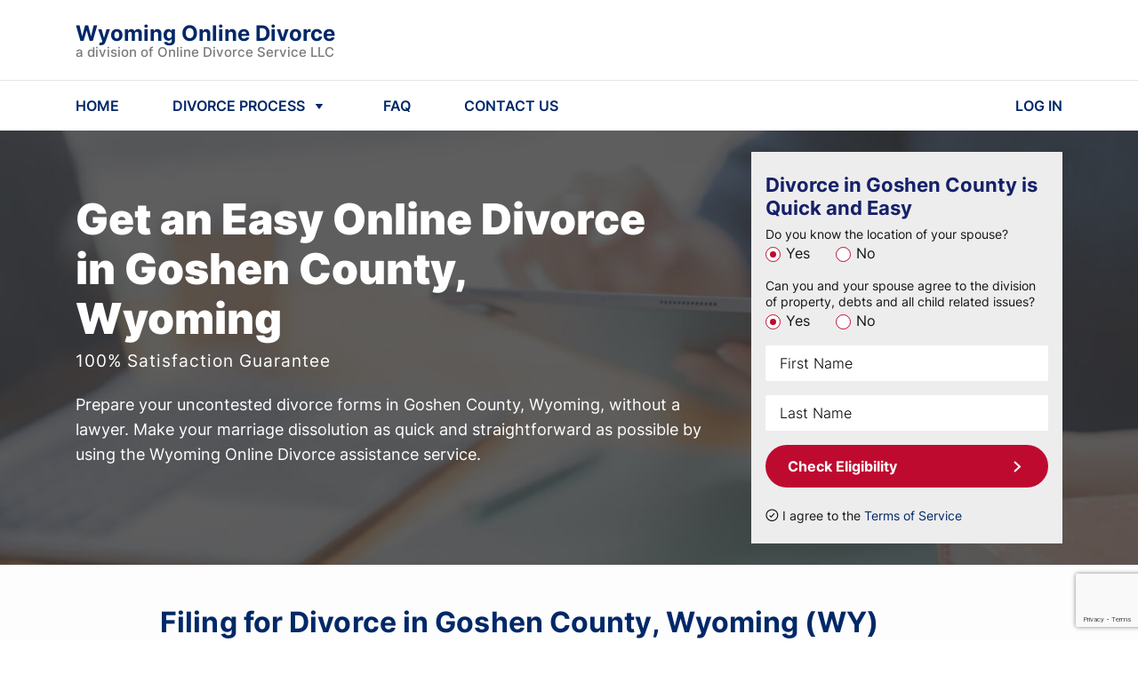

--- FILE ---
content_type: text/html; charset=utf-8
request_url: https://wyomingonlinedivorce.com/divorce/goshen-county/
body_size: 18167
content:


<!DOCTYPE html>
<html lang="en">

<head>
    <meta charset="UTF-8">
    <meta name="viewport" content="width=device-width, initial-scale=1, maximum-scale=1, user-scalable=no">
    
    <meta name="description" content="Filing for Divorce in Goshen County, Wyoming ✓ Get Your Divorce Papers for $159 ✓ Quick And Cheap Do-It-Yourself Divorce in Goshen County ✓">


    
    

    


    
        <link rel="icon" href="https://wyomingonlinedivorce.com/static/multisite/img/multisite/regional_sites_common/favicon.1508fe41e118.png">
    

    


    
    <script type="application/ld+json">
    {
      "@context": "http://schema.org/",
      "@type": "legalservice",
      "brand": {
          "@type": "Brand",
          "logo": "https://wyomingonlinedivorce.com/static/multisite/img/multisite/regional_sites/wyomingonlinedivorce/logo-publisher-wyoming.png"
      },
      "address": {
          "@type": "PostalAddress",
          "addressLocality": "833-503-2539",
          "addressRegion": "WA",
          "postalCode": "98034",
          "streetAddress": "Corporate Center 11335 Northeast 122nd"
      },
      "contactPoint": {
          "@type": "ContactPoint",
          "telephone": "833-503-2539",
          "contactType": "Customer service"
      },
      "telephone": "833-503-2539",
      "name": "Online Divorce Service, LLC",
      "priceRange": "159",
      "image": "https://wyomingonlinedivorce.com/static/multisite/img/multisite/regional_sites/wyomingonlinedivorce/logo-publisher-wyoming.png"
    }
    </script>
    

    
    

    
    <title>Filing for Divorce in Goshen County, Wyoming | Goshen County
        Divorce</title>


    
        



    <script id="allFeatureFlagsData" type="application/json">{"new-ls": false, "ls_cookie_pro": false, "attorney_post_purchase_interstitial_v2": true, "testing-experiments": "control", "test_local_eval_flag": false, "self_refunds": true, "disable_attorney_interstitial_on_payment_page": true, "email_registration_project": true, "ls_payment_page_redesign": false, "login_with_google": true, "wa_wahkiakum_county_flow": true, "ls_post_answer_submission": true}</script>
    <script>
        !function(t,e){var o,n,p,r;e.__SV||(window.posthog=e,e._i=[],e.init=function(i,s,a){function g(t,e){var o=e.split(".");2==o.length&&(t=t[o[0]],e=o[1]),t[e]=function(){t.push([e].concat(Array.prototype.slice.call(arguments,0)))}}(p=t.createElement("script")).type="text/javascript",p.async=!0,p.src=s.api_host.replace(".i.posthog.com","-assets.i.posthog.com")+"/static/array.js",(r=t.getElementsByTagName("script")[0]).parentNode.insertBefore(p,r);var u=e;for(void 0!==a?u=e[a]=[]:a="posthog",u.people=u.people||[],u.toString=function(t){var e="posthog";return"posthog"!==a&&(e+="."+a),t||(e+=" (stub)"),e},u.people.toString=function(){return u.toString(1)+".people (stub)"},o="init capture register register_once register_for_session unregister unregister_for_session getFeatureFlag getFeatureFlagPayload isFeatureEnabled reloadFeatureFlags updateEarlyAccessFeatureEnrollment getEarlyAccessFeatures on onFeatureFlags onSessionId getSurveys getActiveMatchingSurveys renderSurvey canRenderSurvey getNextSurveyStep identify setPersonProperties group resetGroups setPersonPropertiesForFlags resetPersonPropertiesForFlags setGroupPropertiesForFlags resetGroupPropertiesForFlags reset get_distinct_id getGroups get_session_id get_session_replay_url alias set_config startSessionRecording stopSessionRecording sessionRecordingStarted captureException loadToolbar get_property getSessionProperty createPersonProfile opt_in_capturing opt_out_capturing has_opted_in_capturing has_opted_out_capturing clear_opt_in_out_capturing debug".split(" "),n=0;n<o.length;n++)g(u,o[n]);e._i.push([i,s,a])},e.__SV=1)}(document,window.posthog||[]);
        posthog.init("phc_Em0MfmiTZ4mFAGrpiFhP1H1rfgpAFNCtih2DzC2t337", {
            
                api_host: "https://ph.divorceonlineservice.com",
                ui_host: "https://us.i.posthog.com",
            
            advanced_disable_feature_flags: true,
            bootstrap: {
                featureFlags: JSON.parse(document.getElementById('allFeatureFlagsData').textContent)
            },
            
            loaded: function (posthog) {
                
                    posthog.identify("65:135917712", {state: ""});
                
                if (!!window.location.search) {
                    const searchParams = Object.fromEntries(new URLSearchParams(window.location.search).entries());
                    posthog.register(searchParams);
                }
                
                    posthog.register({
                        site: 'Wyoming Online Divorce'
                    })
                
            },
        });
        
        
        

        document.querySelectorAll("a[href='/logout/']").forEach(function (element) {
            element.addEventListener("click", function () {
                posthog.reset(true);
                Object.keys(window.localStorage).forEach(
                  (key) => /^questionnaire:(\d+)$/.test(key) && window.localStorage.removeItem(key)
                );
            });
        });

        function updateUserPosthogSurface(surfaceUserData, doneCb = () => {}) {
            // surfaceUserData = "[{'product': ID, 'surface': 'surf_1'}, {'product': ID, 'surface': 'surf_2'}]"
            const productToSkip = ['shipping_free'] // add here products that not need to track in Ph
            if (productToSkip.includes(surfaceUserData.product)) {
                doneCb()
                return
            }
            $.post("/ajax-update-user-data/", {new_data: `{"posthog_purchase_data": ${surfaceUserData || '""'}}`, csrfmiddlewaretoken: $('[name=csrfmiddlewaretoken]').val() || 'XgNfIm9NtQO77WUNW89t1Yd5GrtZJBpz9A2a3HnCBvTHH1a0suhWOBVNFaVPSYiG', })
            .fail(function(data) {
                const errors = JSON.parse(data.responseText)
                console.log(errors.error)
                posthog.capture('Error update user surface before buying')
            })
            .always(doneCb)
        }

        function sendPosthogCapture(eventName, surface, product, surface_details='') {
            posthog.capture(eventName, {surface, product, surface_details})
        }
        
        

        let selectorsForOfferDeclined
        
        
            document.addEventListener("DOMContentLoaded" , function () {
                

                

                $('#mediationBanner').length && sendPosthogCapture('Offer Presented', 'case_progress_banner', 'Mediation')
                $('#attyBanner').length && sendPosthogCapture('Offer Presented', 'case_progress_banner', 'Attorney Assistance (Two Sessions)')
                $('#attyBanner').length && sendPosthogCapture('Offer Presented', 'case_progress_banner', 'Attorney Assistance (One Session)')

                $('#parentingClassWithCoparenterScripts, #parentingClassModal').on('show.bs.modal', function() {
                    sendPosthogCapture('Offer Presented', 'forms_page_interstitial', 'Parenting Class (1 Account)')
                    sendPosthogCapture('Offer Presented', 'forms_page_interstitial', 'Parenting Class (2 Accounts)')
                })

                selectorsForOfferDeclined = $('[data-modal-posthog-decline-event] [data-dismiss="modal"]:not([data-not-send-declined-event]), [data-modal-posthog-decline-event] .no a, [data-modal-posthog-decline-event] .no-thank')

                function sendPosthogDivorceAssistanceFlow(eventType, surface) {
                   posthog.capture(eventType, {surface})
                }
                $(document).on('click', '[data-atty-posthog]', function(e) {
                    const [eventType, surface] = $(e.target).data('atty-posthog')
                    sendPosthogDivorceAssistanceFlow(eventType, surface)
                })

                $('#platinumUpSaleModal, #platinumLocation').on('show.bs.modal', () => {
                    sendPosthogCapture("Offer Presented", "products_page", "Platinum")
                })

                
            });
        

        document.addEventListener("DOMContentLoaded" , function () {
            
            $("#attorneyAssistanceUpsellForPaymentPageModal").one("shown.bs.modal", () => {
                sendPosthogCapture('Offer Presented', 'payment_interstitial', 'Attorney Assistance (Two Sessions)')
                sendPosthogCapture('Offer Presented', 'payment_interstitial', 'Attorney Assistance (One Session)')
            })

            
        })

        

        
        
    </script>

    

    
    
    <link rel="stylesheet" href="/static/main/css/bootstrap4/bootstrap.min.8cccb0e23303.css">
    <link rel="stylesheet" href="/static/multisite/css/regional_sites/wyomingonlinedivorce/home-main.1be4e6147943.css">
    <link rel="stylesheet" href="/static/multisite/css/regional_sites/banner-discount.2eae3b0102bd.css">
    <link rel="stylesheet" href="/static/multisite/css/regional_sites/exp-update-home.7eeed7797890.css">


    <link rel="stylesheet" href="/static/main/css/swiper/swiper.min.26c92f136642.css">


    <link href="/static/multisite/css/regional_sites/affirm-styles.63d7fb0775b8.css" rel="preload stylesheet" as="style" fetchpriority="low" crossorigin>

    
        
            <script src="/static/main/js/bootstrap4/popper.min.708fb2c27a5f.js"></script>
            <script src="/static/main/js/jquery-1.9.1.min.643c1fcd7633.js"></script>
            <script src="/static/main/js/swiper.min.a40c86425372.js"></script>
            <script src="/static/main/js/bootstrap4/bootstrap.min.5fd3f4a60bdf.js"></script>
            <script src="/static/main/js/inputmask_version4/jquery.inputmask.bundle.min.8b8c79ba675c.js"></script>
        
        
        
        
        
            <script type="text/javascript" src="/static/multisite/js/regional_sites/scripts_before_payment.cc0b5405edc4.js" charset="utf-8"></script>
            
            <script>
                $(function () {
                    
                        fns.fieldsNotRequired();
                    
                    fns.layoutFix();
                    
                        fns.headerNavScripts();
                    
                    
    
    fns.formEligibilityScripts();
    fns.loadImgDelay();
    

    fns.reviewsBlockSwiper();


                    
                });
            </script>
        
    

    
        
    

    <script>
        
        includesFN = function (search, start) {
            if (typeof start !== 'number') { start = 0 }
            if (start + search.length > this.length) { return false }
            else { return this.indexOf(search, start) !== -1 }
        };
        if (!Array.prototype.includes) { Array.prototype.includes = includesFN }
        if (!String.prototype.includes) { String.prototype.includes = includesFN }
    </script>

    <!--Canonical URL-->
    <link rel="canonical" href="https://wyomingonlinedivorce.com/divorce/goshen-county/"/>

    
        
            

            
                <script>(function(w,d,s,l,i){w[l]=w[l]||[];w[l].push({'gtm.start':
                new Date().getTime(),event:'gtm.js'});var f=d.getElementsByTagName(s)[0],
                j=d.createElement(s),dl=l!='dataLayer'?'&l='+l:'';j.async=true;j.src=
                'https://www.googletagmanager.com/gtm.js?id='+i+dl;f.parentNode.insertBefore(j,f);
                })(window,document,'script','dataLayer','GTM-P7MV5D2');</script>
            

            <script>
                window.dataLayer = window.dataLayer || [];
                function gtag() { dataLayer.push(arguments); }
                gtag('js', new Date());
                gtag('config', 'AW-762545827', { 'allow_enhanced_conversions': true });
                
                gtag('userId', '135917712');
            </script>
        
    

    
        
            
        
    

    
<script>
    function getOsFromUserAgent() {
        const userAgent = window.navigator.userAgent;
        if (/like Mac/.test(userAgent)) {
            return "iOS";
        }
        if (/Mac/.test(userAgent)) {
            return "Mac OS";
        }
        if (/Android/.test(userAgent)) {
            return "Android OS";
        }
        if (/Linux/.test(userAgent)) {
            return "Linux OS";
        }
        if (/Win/.test(userAgent)) {
            return "Windows OS";
        }
        return "Unknown OS";
    }
    function CustomEventTracker() {
        this.commonData = {
            csrfmiddlewaretoken: "XgNfIm9NtQO77WUNW89t1Yd5GrtZJBpz9A2a3HnCBvTHH1a0suhWOBVNFaVPSYiG",
            os: getOsFromUserAgent(),
            url: window.location.href,
            referer: document.referrer,
            page_title: document.title
        };
        this.getEventData = function (params) {
            const eventData = {
                event_type: params.type
            };
            switch (params.type) {
                case "PageView":
                    
                    break;
                case "Click":
                    if (!params.element) {
                        return null;
                    }
                    eventData.target_tag = params.element.tagName.toLowerCase();
                    eventData.target_class = params.element.className || "";
                    eventData.target_text = params.element.innerText || "";
                    break;
                case "ModalShown":
                case "ModalHidden":
                    if (!params.element) {
                        return null;
                    }
                    eventData.modal_title = params.element.id || "";
                    break;
                default:
                    return null;
            }
            for (key in this.commonData) {
                eventData[key] = this.commonData[key];
            }
            return eventData;
        };
        this.getFormData = function (eventData) {
            const formData = new FormData();
            for (key in eventData) {
                formData.append(key, eventData[key]);
            }

            return formData;
        };
        this.sendFormData = function (formData) {
            if (window.navigator.sendBeacon) {
                return window.navigator.sendBeacon("/api/v1/events/", formData);
            }
            const xhr = new XMLHttpRequest();
            xhr.open("POST", "/api/v1/events/", true);
            return xhr.send(formData);
        };
        this.sendEvent = function (params) {
            if (!params.type) {
                return null;
            }
            const eventData = this.getEventData(params);
            if (!eventData) {
                return null;
            }
            return this.sendFormData(this.getFormData(eventData));
        };
    }
    const Tracker = new CustomEventTracker();
    Tracker.sendEvent({ type: "PageView" });
    function tracking() {
        $(document).on("click", function (event) {
            const $target = $(event.target);
            if ($target.is("a, button, input[type=submit], input[type=button]")) {
                return Tracker.sendEvent({ type: "Click", element: $target.get(0) });
            }
            const $parent = $target.closest("a, button, input[type=submit], input[type=button]");
            if ($parent.length) {
                return Tracker.sendEvent({ type: "Click", element: $parent.get(0) });
            }
        });
        $(document).on("shown.bs.modal hidden.bs.modal", function (event) {
            return Tracker.sendEvent({ type: event.type === "shown" ? "ModalShown" : "ModalHidden", element: event.target });
        });
    }
    document.addEventListener("DOMContentLoaded", tracking);
</script>


</head>

<body class="home county">

    <noscript><iframe src="https://www.googletagmanager.com/ns.html?id=GTM-P7MV5D2" height="0" width="0" style="display:none;visibility:hidden"></iframe></noscript>


    



    <header class="position-relative">
    <div class="header-nav">
        <div class="header-container w-100">
            <div class="container d-flex flex-column flex-md-row align-items-md-center justify-content-between py-2 py-md-4">
                <div class="d-flex align-items-center justify-content-between flex-grow-1 zindex2">
                    <a id="logoBlue" href="/" class="header-logo anim-0">
                        <div class="header-brand-name">
                            Wyoming Online Divorce
                        </div>
                        <div class="header-law-company-name">
                            a division of Online Divorce Service LLC
                        </div>
                    </a>
                    <a id="logoWhite" href="/" class="header-logo anim-0" style="display: none;">
                        <div class="header-brand-name text-white">
                            Wyoming Online Divorce
                        </div>
                        <div class="header-law-company-name text-white">
                            a division of Online Divorce Service LLC
                        </div>
                    </a>
                    <div class="flex-shrink-0 d-md-none">
                        <svg class="header-hamburger ham-to-arrow" viewBox="0 0 100 100" width="48">
                            <path class="line top" d="m 30,33 h 40 c 0,0 8.5,-0.68551 8.5,10.375 0,8.292653 -6.122707,9.002293 -8.5,6.625 l -11.071429,-11.071429" />
                            <path class="line middle" d="m 70,50 h -40" />
                            <path class="line bottom" d="m 30,67 h 40 c 0,0 8.5,0.68551 8.5,-10.375 0,-8.292653 -6.122707,-9.002293 -8.5,-6.625 l -11.071429,11.071429" />
                        </svg>
                    </div>
                </div>
            </div>
            <hr class="d-none d-md-block my-0">
            <nav class="container py-md-3">
                <ul class="list-unstyled d-none d-md-flex align-items-center mb-0">
                    <li class="header-nav-item">
                        <a href="/" class="header-nav-item-link">
                            HOME
                        </a>
                    </li>
                    <li class="header-nav-item">
                        <a id="showHeaderDivorceProcessMenu" href="javascript:void(0)" class="d-flex align-items-center header-nav-item-link">
                            <span class="mr-1">DIVORCE PROCESS</span>
                            <svg xmlns="http://www.w3.org/2000/svg" width="24" height="24" fill="none"><path fill="#002868" d="m12 16-4.33-6h8.66L12 16Z"/></svg>
                        </a>
                    </li>
                    <li class="header-nav-item">
                        <a href="/frequently_asked_questions/" class="header-nav-item-link">
                            FAQ
                        </a>
                    </li>
                    
                    <li class="header-nav-item">
                        <a href="/contact_us/" class="header-nav-item-link">
                            CONTACT US
                        </a>
                    </li>
                    <li class="header-nav-item">
                        <a href="/login/" class="header-nav-item-link">
                            LOG IN
                        </a>
                    </li>
                </ul>
                <div class="col-12 d-md-none header-mobile-nav" id="mobileNav">
                    <div class="header-mobile-nav--inner">
                        <a href="/" class="mob-link mb-4">HOME</a>
                        <a href="javascript:void(0)" class="show-header-divorce-process-menu mob-link mb-4">DIVORCE PROCESS</a>
                        <a href="/frequently_asked_questions/" class="mob-link mb-4">FAQ</a>
                        
                        <a href="/contact_us/" class="mob-link mb-4">CONTACT US</a>
                        <a href="/login/" class="mob-link td-underline mb-4">LOG IN</a>
                        
                            <a href="javascript:void(0)" class="tx-btn tx-btn-arrow tx-btn--h52 tx-btn-article-arrow text-center w-100 mt-2 id-homeScrollToForm">CHECK ELIGIBILITY</a>
                        
                    </div>
                </div>
            </nav>

        </div>
    </div>
    
        <div class="container-fluid header-process">
    <div class="container header-process--xs-px">
        <div class="row">
            <div class="col-md-4 header-process--column text-center">
                <div class="header-process-title">How to Start a Divorce</div>
                <a class="header-process--link" href="/residency-requirements/">Residency Requirements</a>
                <a class="header-process--link" href="/grounds-for-divorce/">Grounds for Divorce</a>
            </div>
            <div class="col-md-4 header-process--column text-center">
                <div class="header-process-title">Divorce & Children</div>
                <a class="header-process--link" href="/child-custody/">Child Custody</a>
                <a class="header-process--link" href="/child-support/">Child Support</a>
            </div>
            <div class="col-md-4 header-process--column text-center">
                <div class="header-process-title">
                    <a href="/guarantee/">Our Guarantee</a>
                </div>
            </div>
        </div>
    </div>
</div>
    
    <div class="header-popup-mask"></div>
</header>


    







<main class="">
    
    <section class="home-top">
        <div class="home-top-mask-bg">
            <div class="container">
                <div class="row py-4">
                    <div class="col-xl-8 col-lg-7 col-md-6">
                        <div class="row home-top-desc">
                            <div class="col-lg-11 mt-0 mt-lg-4 mt-xl-5 mb-4 text-center text-sm-left">
                                <span class="h1 home-h1">Get an Easy </span>
                                <br class="d-block d-sm-none">
                                <h1 class="d-inline home-h1 mr-3">Online Divorce in Goshen
                                    County, Wyoming</h1>
                                <div class="home-top-guarantee cursor-pointer link-underline mt-2 mb-0" data-toggle="modal" data-target="#serviceSatisfactionGuaranteeModal">100% Satisfaction Guarantee</div>
                            </div>
                            <div class="col-12">
                                <div class="home-top-explain">
                                    Prepare your uncontested divorce forms in Goshen
                                    County, Wyoming, without a lawyer.
                                    Make your marriage dissolution as quick and straightforward as possible by using
                                    the Wyoming Online Divorce assistance service.
                                </div>

                            </div>
                        </div>
                    </div>
                    <div class="col-xl-4 col-lg-5 col-md-6">
                        <div class="home-top-form py-4 px-3">
                            <div class="d-flex align-items-start mb-2">
                                <div class="home-top-form--title w-100 mr-0">Divorce in Goshen County is Quick and Easy
                                </div>

                            </div>

                            <form action="/divorce/goshen-county/" method="POST">
    <input type="hidden" name="csrfmiddlewaretoken" value="XgNfIm9NtQO77WUNW89t1Yd5GrtZJBpz9A2a3HnCBvTHH1a0suhWOBVNFaVPSYiG">
    <div class="g-recaptcha" data-sitekey="6Lc3ouQqAAAAAL3VUWU3Xy73gy9w9Uiy1X2Rl3gU" id="id_captcha" data-widget-uuid="accd2aca528f4a4ca5325e44ea8a903a" data-callback="onSubmit_accd2aca528f4a4ca5325e44ea8a903a" data-size="invisible"></div>

<script src="https://www.google.com/recaptcha/api.js"></script>
<script>
    // Submit function to be called, after reCAPTCHA was successful.
    var onSubmit_accd2aca528f4a4ca5325e44ea8a903a = function (token) {
        console.log("reCAPTCHA validated for 'data-widget-uuid=\"accd2aca528f4a4ca5325e44ea8a903a\"'. Submitting form...");
        $(".g-recaptcha[data-widget-uuid='accd2aca528f4a4ca5325e44ea8a903a']").closest("form").trigger({ type: "submit", skipGrecaptchaExecution: true });
    };
    // Helper function to prevent form submission and execute verification.
    var verifyCaptcha_accd2aca528f4a4ca5325e44ea8a903a = function (event) {
        if (!event.skipGrecaptchaExecution) {
            event.stopImmediatePropagation();
            // Reset the reCAPTCHA if it has a response, to ensure it is ready for the next execution.
            if (!!grecaptcha.getResponse()) {
                grecaptcha.reset();
                console.log("reCAPTCHA reset for 'data-widget-uuid=\"accd2aca528f4a4ca5325e44ea8a903a\"'.");
            }
            grecaptcha.execute();
            console.log("reCAPTCHA executed for 'data-widget-uuid=\"accd2aca528f4a4ca5325e44ea8a903a\"'.");
            return false;
        }
        console.log("reCAPTCHA skipped for 'data-widget-uuid=\"accd2aca528f4a4ca5325e44ea8a903a\"'. Submitting form...");
    };
    // Bind the helper function to the form submit action.
    document.addEventListener("DOMContentLoaded", function () {
        const form = $(".g-recaptcha[data-widget-uuid='accd2aca528f4a4ca5325e44ea8a903a']").closest("form");
        form.on("submit", verifyCaptcha_accd2aca528f4a4ca5325e44ea8a903a);
        const handlers = $._data(form[0]).events.submit; // get all handlers
        handlers.unshift(handlers.pop()); // make handler first
        console.log("reCAPTCHA added for 'data-widget-uuid=\"accd2aca528f4a4ca5325e44ea8a903a\"'.");
    });
</script>

    
    <div class="mb-3">
        <div class="label">Do you know the location of your spouse?</div>
        
            <label class="mr-4">
                <input type="radio" name="know_spouse_location" value="1" id="id_know_spouse_location_0" required checked>
                <span>Yes</span>
            </label>
        
            <label class="mr-4">
                <input type="radio" name="know_spouse_location" value="2" id="id_know_spouse_location_1" required>
                <span>No</span>
            </label>
        
    </div>
    <div class="mb-3">
        <div class="label">Can you and your spouse agree to the division of property, debts and all child related issues?</div>
        
            <label class="mr-4">
                <input type="radio" name="spouse_in_agreement" value="1" id="id_spouse_in_agreement_0" required checked>
                <span>Yes</span>
            </label>
        
            <label class="mr-4">
                <input type="radio" name="spouse_in_agreement" value="2" id="id_spouse_in_agreement_1" required>
                <span>No</span>
            </label>
        
    </div>

    <div class="name  d-flex flex-column justify-content-end mb-3">
        
        <input type="text" name="first_name" placeholder="First Name" class="form-control" maxlength="50" required id="id_first_name">
    </div>
    <div class="name  d-flex flex-column justify-content-end mb-3">
        
        <input type="text" name="last_name" placeholder="Last Name" class="form-control" maxlength="50" required id="id_last_name">
    </div>
    <button class="tx-btn tx-btn--new-home w-100 mb-3">Check Eligibility</button>
    
    <div class="home-top-form-agreement mt-2 d-flex align-items-center">
        <input type="checkbox" id="checkboxAgreement" class="mr-1 position-relative" checked>
        <label for="checkboxAgreement">I agree to the <a href="/terms_of_service/" target="_blank">Terms of Service</a></label>
    </div>
</form>
                        </div>
                    </div>
                </div>
            </div>
        </div>
    </section>

    <section class="home-howto text-left">
        <div class="container">
            <div class="row">
                <div class="offset-lg-1 col-lg-10">

                    <h2 class="home-howto-h2 text-center text-sm-left">
                        Filing for Divorce in Goshen County, Wyoming (WY)
                    </h2>
                </div>
            </div>
            <div class="row my-4">
                <div class="offset-lg-1 col-lg-10 bg-blue-wrap">
                    <div class="containter bg-blue p-4 position-relative">

                        <div class="row">
                            <div class="col-12">
                                <h5 class="mb-3">There are several methods available to get a divorce:</h5>
                            </div>
                            <div class="col-lg-3">
                                <p class="mb-0">&bull; Divorce with a lawyer</p>
                            </div>
                            <div class="col-lg-8">
                                <p>
                                    Full-scope legal representation is the traditional form of legal assistance, where a
                                    client pays an attorney an hourly rate for aggressing the full spectrum of
                                    divorce-related issues. Full-service lawyers are responsible for legal research,
                                    paperwork, court appearances, and more.
                                </p>
                            </div>
                            <div class="col-lg-3">
                                <p class="mb-0">&bull; Divorce mediation</p>
                            </div>
                            <div class="col-lg-8">
                                <p>
                                    Divorce mediation is a way of sorting any differences between the spouses, with the
                                    help of an impartial third party who can't take sides or provide legal advice.
                                    Instead, a mediator assists the parties in negotiations to reach agreements on all
                                    divorce issues and avoid litigation.
                                </p>
                            </div>
                            <div class="col-lg-3">
                                <p class="mb-0">&bull; Collaborative divorce</p>
                            </div>
                            <div class="col-lg-8">
                                <p>
                                    Collaborative divorce is a type of alternative dispute resolution whereby both
                                    spouses, with their attorneys, meet together to reach agreements on each aspect of
                                    the case, including property division, child custody, financial issues, etc.
                                </p>
                            </div>
                            <div class="col-lg-3">
                                <p class="mb-0">&bull; Unbundled legal services</p>
                            </div>
                            <div class="col-lg-8">
                                <p>
                                    Limited scope representation means that an attorney will handle some, but not all,
                                    of the matters involved in a divorce case. In such a case, a client is responsible
                                    for completing the tasks that a lawyer did not agree to provide.
                                </p>
                            </div>
                            <div class="col-lg-3">
                                <p class="mb-0">&bull; Do-it-Yourself divorce</p>
                            </div>
                            <div class="col-lg-8">
                                <p>
                                    A Pro Se divorce, or do-it-yourself divorce, is the process of representing yourself
                                    in a dissolution of marriage without an attorney.
                                </p>
                            </div>
                        </div>
                    </div>
                </div>
            </div>
            <div class="row">
                <div class="offset-lg-1 col-lg-5">
                    <p>Even though such a DIY approach is legit and allowed by Wyoming Family Law,
                        lawyers and experts typically do not recommend it if the spouses cannot agree. Thus, acting as a
                        Pro Se litigant is more appropriate in simplified, uncontested divorce cases.
                        <br>Couples seeking an uncontested divorce in Wyoming should also be well
                        aware of the Wyoming Rules of Civil Procedure and know how to correctly fill
                        out the divorce forms to arrange their divorce without delays and difficulties.
                    </p>
                </div>
                <div class="col-lg-5">
                    <p>At this stage of the process, WyomingOnlineDivorce.com may come in handy. This
                        online divorce assistance service allows its users to complete all the required legal forms in
                        the most affordable and seamless way.
                    </p>
                </div>
            </div>
        </div>
    </section>

    <section class="home-withbg home-withbg--bg1">
        <div class="container">
            <div class="row">
                <div class="offset-lg-1 col-lg-10 py-md-5 home-withbg-mask">
                    <div class="row">
                        <div class="offset-xl-3 col-xl-6 offset-lg-2 col-lg-8 offset-md-1 col-md-10 mb-md-3 home-withbg-title">
                            We provide you with:
                        </div>
                    </div>
                    <div class="row">

                        <ul class="offset-md-1 col-md-10 col-12 home-withbg-list">
                            <li>All Required Wyoming State Forms</li>
                            <li>Wyoming-Specific Court Filing Instructions</li>
                            <li>Unlimited Revisions for as long as your account is active</li>
                        </ul>
                    </div>
                </div>
            </div>
        </div>
    </section>

    <section class="home-articles position-relative">

        <div class="container">
            <div class="row">
                <div class="offset-lg-1 col-lg-11">
                    <h2 class="home-articles-h2 mb-3 text-center text-sm-left">
                        Online Divorce in Goshen County, Wyoming (WY)
                    </h2>
                </div>
                <div class="offset-lg-1 col-lg-5 col-md-6">
                    <p class="mb-0 mb-md-2">
                        Online divorce is an affordable and straightforward option for couples seeking an uncontested
                        divorce, allowing them to organize legal paperwork over the computer or smartphone.
                        <br>WyomingOnlineDivorce.com was designed to help its users receive ready-to-file
                        court forms customized for their particular divorce case.
                    </p>
                </div>
                <div class="col-lg-5 col-md-6">
                    <p>You provide your case details by completing a questionnaire on the website,
                        and Wyoming Online Divorce will handle the rest in only two business days.
                        <br>There is no need to worry whether the judge will approve your forms since the papers are
                        filled out in strict compliance with Wyoming Statutes and
                        the Goshen County district court's requirements.
                    </p>
                </div>
            </div>
        </div>
    </section>

    <section class="home-withbg">
        <div class="container">
            <div class="row">
                <div class="offset-lg-1 col-lg-10 py-md-5 home-withbg-mask">
                    <div class="row">
                        <div class="offset-lg-2 col-lg-8 offset-md-1 col-md-10 mb-md-3 home-withbg-title d-flex flex-direction-column justify-content-center">
                            The basic steps a user should take to enjoy Wyoming Online Divorce benefits:
                        </div>
                    </div>
                    <div class="row">
                        <ul class="col-md-12 mx-3 mx-md-0 home-withbg-list list-unstyled">
                            <li class="d-flex flex-row"><span class="home-howto-h2 mr-2">1.</span>Check if your divorce
                                case can be processed via our online divorce service by answering a few questions on the
                                homepage.
                            </li>
                            <li class="d-flex flex-row"><span class="home-howto-h2 mr-2">2.</span>Provide your case
                                details. We need this data to prepare divorce forms that meet your specific
                                circumstances, Wyoming Family Law, and Goshen County
                                requirements.
                            </li>
                            <li class="d-flex flex-row"><span class="home-howto-h2 mr-2">3.</span>Within two business
                                days, when the forms are ready, you will receive an email notification. Log in to your
                                account and download the printable documents.
                            </li>
                            <li class="d-flex flex-row"><span class="home-howto-h2 mr-2">4.</span>Contact your local
                                courthouse to file for divorce following our step-by-step instructions.
                            </li>
                        </ul>
                    </div>
                </div>
            </div>
        </div>
    </section>

    <section class="home-steps">
    <div class="container py-5">
            <div class="h2 home-steps-h2 d-none d-md-block">Here’s how our process works.</div>
            <div class="h2 home-steps-h2 d-md-none">Looks complicated? <br>Get your hassle-free divorce</div>
            <div class="d-none d-lg-flex justify-content-center mb-3">
                <div class="home-steps-step mr-1">
                    <div class="home-steps-step--text">
                        <span>Qualify for divorce</span><span class="font-weight-bold digit">1</span>
                    </div>
                </div>
                <div class="home-steps-step mr-1">
                    <div class="home-steps-step--text">
                        <span>Provide your case details</span><span class="font-weight-bold digit">2</span>
                    </div>
                </div>
                <div class="home-steps-step mr-1">
                    <div class="home-steps-step--text">
                        <span>Get your papers</span><span class="font-weight-bold digit">3</span>
                    </div>
                </div>
                <div class="home-steps-step">
                    <div class="home-steps-step--text">
                        <span>File for divorce</span><span class="font-weight-bold digit">4</span>
                    </div>
                </div>
            </div>
            <div class="d-flex justify-content-center">
                
                    <a class="tx-btn tx-btn-arrow home-steps-button id-homeScrollToForm" href="javascript:void(0)">Get Divorce Forms</a>
                
            </div>
        </div>
</section>

    

<section class="block-reviews pt-3 pb-4 py-md-4 py-lg-5">
    <div class="container">
        <div class="block-reviews-h2 text-center">Customer Testimonials</div>
        <div class="row block-reviews-swiper-container swiper-container">
            <div class="swiper-wrapper">
                <div class="col-xl-3 col-lg-4 col-md-6 col-10 swiper-slide">
                    <div class="review d-flex flex-column">
                        <div class="d-flex justify-content-between align-items-center flex-wrap mb-2">
                            <div class="review-name">Maria P.</div>
                        </div>
                        <div class="review-text mb-2">
                            Wyoming Online Divorce prepared my divorce forms promptly and provided step-by-step court
                            filing instructions. This service took all the stress out of this stage of the uncontested
                            divorce process. Thanks for such a helpful service!
                        </div>
                        <img class="d-block mt-auto ml-auto"
                             src="/static/multisite/img/multisite/regional_sites_common/review-page-5star.c8c32ed02a35.svg" alt="Review stars">
                    </div>
                </div>
                <div class="col-xl-3 col-lg-4 col-md-6 col-10 swiper-slide">
                    <div class="review d-flex flex-column">
                        <div class="d-flex justify-content-between align-items-center flex-wrap mb-2">
                            <div class="review-name">Kylie G.</div>
                        </div>
                        <div class="review-text mb-2">
                            WyomingOnlineDivorce.com made the whole divorce process as smooth as possible
                            for me. A hassle-free peaceful separation was all we wanted from our divorce, and this
                            company helped us by taking on all the tricky legal paperwork. Using this website was also
                            much cheaper than hiring a lawyer.
                        </div>
                        <img class="d-block mt-auto ml-auto"
                             src="/static/multisite/img/multisite/regional_sites_common/review-page-5star.c8c32ed02a35.svg" alt="Review stars">
                    </div>
                </div>
                <div class="col-xl-3 col-lg-4 col-md-6 col-10 swiper-slide">
                    <div class="review d-flex flex-column">
                        <div class="d-flex justify-content-between align-items-center flex-wrap mb-2">
                            <div class="review-name">Mia J.</div>
                        </div>
                        <div class="review-text mb-2">
                            This is an efficient and professional service you really can trust. I got all the forms I
                            needed in only a couple of days, and they came with detailed court filing instructions. So
                            quick and simple! I would recommend WyomingOnlineDivorce.com to anybody who
                            would need it.
                        </div>
                        <img class="d-block mt-auto ml-auto"
                             src="/static/multisite/img/multisite/regional_sites_common/review-page-4star.247d2f0f7faf.svg" alt="Review stars">
                    </div>
                </div>
                <div class="col-xl-3 col-lg-4 col-md-6 col-10 swiper-slide">
                    <div class="review d-flex flex-column">
                        <div class="d-flex justify-content-between align-items-center flex-wrap mb-2">
                            <div class="review-name">Mark F.</div>
                        </div>
                        <div class="review-text mb-2">
                            I have heard about couples who could not have their divorces granted because their divorce
                            papers contained some mistakes, so I worried about that. I decided to seek help and was
                            looking for some low-cost but efficient option. Wyoming Online Divorce seemed to be the
                            best option, and I didn't regret using it. This service is easy to use and efficient, and
                            the court accepted my forms with no problem.
                        </div>
                        <img class="d-block mt-auto ml-auto"
                             src="/static/multisite/img/multisite/regional_sites_common/review-page-5star.c8c32ed02a35.svg" alt="Review stars">
                    </div>
                </div>
                <div class="col-xl-3 col-lg-4 col-md-6 col-10 swiper-slide">
                    <div class="review d-flex flex-column">
                        <div class="d-flex justify-content-between align-items-center flex-wrap mb-2">
                            <div class="review-name">Dan C.</div>
                        </div>
                        <div class="review-text mb-2">
                            I would highly recommend this top-notch, inexpensive, easy-to-follow paperwork drafting
                            service. WyomingOnlineDivorce.com provided me with all the required divorce
                            forms in only two days. They really got the "job" done.
                        </div>
                        <img class="d-block mt-auto ml-auto"
                             src="/static/multisite/img/multisite/regional_sites_common/review-page-5star.c8c32ed02a35.svg" alt="Review stars">
                    </div>
                </div>
                <div class="col-xl-3 col-lg-4 col-md-6 col-10 swiper-slide">
                    <div class="review d-flex flex-column">
                        <div class="d-flex justify-content-between align-items-center flex-wrap mb-2">
                            <div class="review-name">Ellie S.</div>
                        </div>
                        <div class="review-text mb-2">
                            I have only positive feedback for this online divorce service. They handled my divorce forms
                            very quickly, and the instructions for filing the papers with the court also came in handy.
                            I truly appreciate the opportunity to avoid the attorney fees and hassle and
                            recommend WyomingOnlineDivorce.com to anyone arranging an uncontested divorce
                            in Wyoming.
                        </div>
                        <img class="d-block mt-auto ml-auto"
                             src="/static/multisite/img/multisite/regional_sites_common/review-page-5star.c8c32ed02a35.svg" alt="Review stars">
                    </div>
                </div>
                <div class="col-xl-3 col-lg-4 col-md-6 col-10 swiper-slide">
                    <div class="review d-flex flex-column">
                        <div class="d-flex justify-content-between align-items-center flex-wrap mb-2">
                            <div class="review-name">Laura G.</div>
                        </div>
                        <div class="review-text mb-2">
                            Thank you for being so helpful! I used Wyoming Online Divorce to prepare for my
                            uncontested divorce two months ago, and everything went through flawlessly and quickly. I
                            highly recommend it!
                        </div>
                        <img class="d-block mt-auto ml-auto"
                             src="/static/multisite/img/multisite/regional_sites_common/review-page-5star.c8c32ed02a35.svg" alt="Review stars">
                    </div>
                </div>
                <div class="col-xl-3 col-lg-4 col-md-6 col-10 swiper-slide">
                    <div class="review d-flex flex-column">
                        <div class="d-flex justify-content-between align-items-center flex-wrap mb-2">
                            <div class="review-name">Gabriel H.</div>
                        </div>
                        <div class="review-text mb-2">
                            Wyoming Online Divorce service is very convenient and easy to use. It was very
                            professional and helpful the whole way. I got my paperwork in only two days. Thanks!
                        </div>
                        <img class="d-block mt-auto ml-auto"
                             src="/static/multisite/img/multisite/regional_sites_common/review-page-5star.c8c32ed02a35.svg" alt="Review stars">
                    </div>
                </div>
                <div class="col-xl-3 col-lg-4 col-md-6 col-10 swiper-slide">
                    <div class="review d-flex flex-column">
                        <div class="d-flex justify-content-between align-items-center flex-wrap mb-2">
                            <div class="review-name">Anthony D.</div>
                        </div>
                        <div class="review-text mb-2">
                            Using the Wyoming Online Divorce service is much more cost-effective than hiring a lawyer
                            in an uncontested divorce, and you will get the same divorce forms filled out following all
                            the laws and requirements. Besides, it was comfortable to prepare the documents online,
                            moving at my own pace. Thank you for having a service like this available!
                        </div>
                        <img class="d-block mt-auto ml-auto"
                             src="/static/multisite/img/multisite/regional_sites_common/review-page-5star.c8c32ed02a35.svg" alt="Review stars">
                    </div>
                </div>
            </div>
        </div>
        <div class="sw-button-prev d-none d-lg-block">
            <svg width="9" height="13" viewBox="0 0 9 13" fill="none" xmlns="http://www.w3.org/2000/svg">
                <path d="M7.5 1L2 6.5L7.5 12" stroke="white" stroke-width="2"/>
            </svg>
        </div>
        <div class="sw-button-next d-none d-lg-block">
            <svg width="8" height="13" viewBox="0 0 8 13" fill="none" xmlns="http://www.w3.org/2000/svg">
                <path d="M1 1L6.5 6.5L1 12" stroke="white" stroke-width="2"/>
            </svg>
        </div>
    </div>
</section>

</main>


    
        


<footer class="footer footer-full">
    <div class="container">
        <nav class="row main-links" style="transform: translate3d(0,0,0);">
            <div class="col-12">
                <div class="d-flex align-items-center d-md-none">
                    <a class="login-link" href="/login/">Log in</a>
                </div>
            </div>
            <div class="col-12">
                <ul class="main-links_inner list-unstyled mb-0 d-md-inline-flex justify-content-md-between w-100 flex-md-wrap flex-lg-nowrap">
                    <li class="mr-md-3"><a href="/">Home</a></li>
                    <li class="mr-md-3"><a href="/contact_us/">Contact us</a></li>
                    <li class="mr-md-3"><a href="/frequently_asked_questions/">FAQ</a></li>
                    
                    <li class="mr-md-3"><a href="/policy/">Privacy Policy</a></li>
                    
                        <li class="mr-md-3"><a href="/terms_of_use/">Terms of use</a></li>
                    
                    
                    <li class="d-none d-md-inline"><a href="/login/">Log in</a></li>
                </ul>
            </div>
        </nav>
        <hr class="hr">
        <div class="row seo-links position-relative">
            <div class="col-12">
                <ul class="list-unstyled mb-0" style="transform: translate3d(0,0,0);">
                    
                        <li><a href="/residency-requirements/">Residency Requirements</a></li>
<li><a href="/grounds-for-divorce/">Grounds for Divorce</a></li>


<li><a href="/child-custody/">Child Custody</a></li>
<li><a href="/child-support/">Child Support</a></li>
<li><a href="/guarantee/">Our Guarantee</a></li>
                    
                </ul>
                <div class="d-none d-md-block mt-2">
                    <a href="/sitemap/">Sitemap</a>
                </div>
                <hr class="hr d-md-none">
                <div class="mt-3">
                    <p>Disclaimer:
                        
                            <span class="d-block my-2">
                                * Purchase provides access to the platform and support services for 30 days. After 30 days, access automatically renews monthly and your card will automatically be charged $39.99. Cancel renewals any time by visiting <a href="/profile/">My Profile</a>.
                            </span>
                        
                        WyomingOnlineDivorce is not a law firm and its services, website, forms or
                        templates are not a substitute for the advice or services of an attorney.
                        WyomingOnlineDivorce provides access to computer-aided self-help services at
                        your specific direction. WyomingOnlineDivorce’s website and written instructions provide general
                        information about the divorce process only; we cannot give you any specific advice, opinions or recommendations
                        as to your selection or completion of forms or your particular legal rights, remedies or options.
                        WyomingOnlineDivorce is a website that provides access to self-guided online questionnaires.
                        WyomingOnlineDivorce does not sell blank forms, and a user can download those on a court's website.</p>
                    
                </div>
                <div class="mb-2 mb-sm-3 js-sample-docs-link" style="display: none">
                    <a class="sample-docs-link text-capitalize" href="/sample-documents/">Wyoming Sample Documents</a>
                </div>
                <div class="terms-of-use mt-md-3">
    <p class="mb-sm-3 mb-2">Your access to the website is subject to our
        <a class="anim-0" href="/terms_of_use/" target="_blank"><u>Terms Of Use</u></a>.</p>
    <p class="mb-0">This website is not associated or affiliated with the state of Wyoming.</p>
</div>

                <hr class="hr">
                <div class="copyright">
                    <p class="fz12 text-center mt-2 mb-0">&copy; 2000-2026 Online Divorce Service, LLC, All Rights Reserved</p>
                </div>
            </div>
        </div>
    </div>
</footer>


    




<div class="modal modal-v2025 fade" id="modalDefaultMessage" tabindex="-1" role="dialog" aria-labelledby="modalDefaultMessage"
     aria-hidden="true" data-backdrop="static" data-keyboard="false">
    <div class="modal-dialog modal-dialog-centered" role="document">
        <div class="modal-content modal-wrapper">
            <div class="modal-body w-100">
                <div class="d-flex justify-content-end">
                    <button type="button" class="close position-static" data-dismiss="modal" aria-label="Close">
                        <svg xmlns="http://www.w3.org/2000/svg" width="20" height="20" fill="none"><path stroke="#6B7280" stroke-linecap="round" stroke-linejoin="round" stroke-width="1.5" d="M5 15 15 5M5 5l10 10"/></svg>
                    </button>
                </div>
                <p class="modal-title mb-0" data-title=""></p>
                <p class="text-18 mb-0" data-message=""></p>
            </div>
            <div class="modal-footer">
                <button class="btn btn-main px-3" data-dismiss="modal">OK</button>
            </div>
        </div>
    </div>
</div>
<div class="modal fade" id="modalPaymentFailed" tabindex="-1" role="dialog" aria-labelledby="modalPaymentFailed"
     aria-hidden="true" data-backdrop="static" data-keyboard="false">
    <div class="modal-dialog modal-dialog-centered modal-lg" role="document">
        <div class="modal-content modal-wrapper">
            <div class="modal-body p-sm-5 p-3">
                <div class="d-flex align-items-center justify-content-between mb-4">
                    <h4 class="modal-title mb-0">
                        <span class="h4">Sorry, something went wrong</span>
                    </h4>
                    <button type="button" class="close" data-dismiss="modal" aria-label="Close"><span aria-hidden="true">×</span></button>
                </div>
                <div class="error">
                    <div class="error-text text-18 text-danger mb-3">Error</div>
                    <div>Please contact our Client Support Team at <a href="tel:18335032539" class="text-reset">833-503-2539</a></div>
                </div>
            </div>
        </div>
    </div>
</div>


    <div class="modal fade" tabindex="-1" role="dialog" id="serviceSatisfactionGuaranteeModal">
    <div class="modal-dialog modal-lg">
        <div class="modal-content">
            <div class="modal-body p-sm-5 p-3">
                <div class="d-flex align-items-start mb-3 pb-1">
                    <h2 class="h4 text-blue font-weight-bold mb-0">100% Satisfaction Guarantee</h2>
                    <button type="button" class="close ml-auto" data-dismiss="modal" aria-label="Close">
                        <span aria-hidden="true">&times;</span>
                    </button>
                </div>

                <p class="text-blue mb-2">Our refund policy:</p>
                <p class="fz16 mb-2 mb-md-3 pb-md-1">
                    At WyomingOnlineDivorce, we care about our customers and stand by the quality of our services -
                    so we’ll refund our fees on divorce services, other than the activation fee, within the
                    first 30 days of purchase if you're unhappy with our services. Call or email us and
                    we'll process your refund.
                </p>

                <p class="text-blue mb-2">What it doesn't cover:</p>
                <p class="fz16 mb-2 mb-md-3 pb-md-1">
                    We provide significant services beyond the generation of your divorce forms. Answers to
                    common questions, filing instructions, and customer care provided during the process of
                    using our site are just some of the valuable services we provide. For this reason, we
                    unfortunately cannot grant a refund in cases where a customer has accessed our post-purchase
                    services, including our post-purchase questionnaires, forms, instructions, and customer
                    care center, unless there’s a flaw in our underlying documents. If you have not accessed
                    our post-purchase services, however, you can request a refund within 30 days of purchase.
                </p>
                <p class="fz16 mb-2 mb-md-3 pb-md-1">
                    In addition, we cannot guarantee that a customer's spouse will sign the documents and cannot
                    provide a refund where the spouse refuses.
                </p>
                <p class="fz16 mb-2 mb-md-3 pb-md-1">
                    We cannot provide refunds for fees we collect on behalf of third parties. For example, if you
                    purchase the electronic filing of your documents, complete the documents, and we pay to file
                    with a court, we cannot refund the fees to you. Similarly, if you purchase a package with
                    prepaid shipping labels, we cannot offer a refund for those labels. Finally, fees paid directly
                    to, or for access to, lawyers or for mediation services are not covered by this guarantee.
                </p>

                <br>
                <p>Updated 09/13/2022</p>
            </div>
        </div>
    </div>
</div>


<script>
    document.addEventListener('DOMContentLoaded', function() {
        const stateStr = "wyoming";
        const state = stateStr.replace(/ /g, '-');
        const urlStr = "/ajax-get-state-samples-doc/alabama/";
        const url = urlStr.replace('alabama', state);
        $.ajax({
            method: 'GET',
            url: url,
            statusCode: {
                200: docs => {
                    !$.isEmptyObject(docs) && $('.js-sample-docs-link').show();
                },
                400: data => {
                    data = JSON.parse(data.responseText)
                    console.log(data)
                }
            },
        })
    })
</script>








</body>
</html>


--- FILE ---
content_type: text/html; charset=utf-8
request_url: https://www.google.com/recaptcha/api2/anchor?ar=1&k=6Lc3ouQqAAAAAL3VUWU3Xy73gy9w9Uiy1X2Rl3gU&co=aHR0cHM6Ly93eW9taW5nb25saW5lZGl2b3JjZS5jb206NDQz&hl=en&v=N67nZn4AqZkNcbeMu4prBgzg&size=invisible&anchor-ms=20000&execute-ms=30000&cb=5ku0y3j9lhzy
body_size: 49711
content:
<!DOCTYPE HTML><html dir="ltr" lang="en"><head><meta http-equiv="Content-Type" content="text/html; charset=UTF-8">
<meta http-equiv="X-UA-Compatible" content="IE=edge">
<title>reCAPTCHA</title>
<style type="text/css">
/* cyrillic-ext */
@font-face {
  font-family: 'Roboto';
  font-style: normal;
  font-weight: 400;
  font-stretch: 100%;
  src: url(//fonts.gstatic.com/s/roboto/v48/KFO7CnqEu92Fr1ME7kSn66aGLdTylUAMa3GUBHMdazTgWw.woff2) format('woff2');
  unicode-range: U+0460-052F, U+1C80-1C8A, U+20B4, U+2DE0-2DFF, U+A640-A69F, U+FE2E-FE2F;
}
/* cyrillic */
@font-face {
  font-family: 'Roboto';
  font-style: normal;
  font-weight: 400;
  font-stretch: 100%;
  src: url(//fonts.gstatic.com/s/roboto/v48/KFO7CnqEu92Fr1ME7kSn66aGLdTylUAMa3iUBHMdazTgWw.woff2) format('woff2');
  unicode-range: U+0301, U+0400-045F, U+0490-0491, U+04B0-04B1, U+2116;
}
/* greek-ext */
@font-face {
  font-family: 'Roboto';
  font-style: normal;
  font-weight: 400;
  font-stretch: 100%;
  src: url(//fonts.gstatic.com/s/roboto/v48/KFO7CnqEu92Fr1ME7kSn66aGLdTylUAMa3CUBHMdazTgWw.woff2) format('woff2');
  unicode-range: U+1F00-1FFF;
}
/* greek */
@font-face {
  font-family: 'Roboto';
  font-style: normal;
  font-weight: 400;
  font-stretch: 100%;
  src: url(//fonts.gstatic.com/s/roboto/v48/KFO7CnqEu92Fr1ME7kSn66aGLdTylUAMa3-UBHMdazTgWw.woff2) format('woff2');
  unicode-range: U+0370-0377, U+037A-037F, U+0384-038A, U+038C, U+038E-03A1, U+03A3-03FF;
}
/* math */
@font-face {
  font-family: 'Roboto';
  font-style: normal;
  font-weight: 400;
  font-stretch: 100%;
  src: url(//fonts.gstatic.com/s/roboto/v48/KFO7CnqEu92Fr1ME7kSn66aGLdTylUAMawCUBHMdazTgWw.woff2) format('woff2');
  unicode-range: U+0302-0303, U+0305, U+0307-0308, U+0310, U+0312, U+0315, U+031A, U+0326-0327, U+032C, U+032F-0330, U+0332-0333, U+0338, U+033A, U+0346, U+034D, U+0391-03A1, U+03A3-03A9, U+03B1-03C9, U+03D1, U+03D5-03D6, U+03F0-03F1, U+03F4-03F5, U+2016-2017, U+2034-2038, U+203C, U+2040, U+2043, U+2047, U+2050, U+2057, U+205F, U+2070-2071, U+2074-208E, U+2090-209C, U+20D0-20DC, U+20E1, U+20E5-20EF, U+2100-2112, U+2114-2115, U+2117-2121, U+2123-214F, U+2190, U+2192, U+2194-21AE, U+21B0-21E5, U+21F1-21F2, U+21F4-2211, U+2213-2214, U+2216-22FF, U+2308-230B, U+2310, U+2319, U+231C-2321, U+2336-237A, U+237C, U+2395, U+239B-23B7, U+23D0, U+23DC-23E1, U+2474-2475, U+25AF, U+25B3, U+25B7, U+25BD, U+25C1, U+25CA, U+25CC, U+25FB, U+266D-266F, U+27C0-27FF, U+2900-2AFF, U+2B0E-2B11, U+2B30-2B4C, U+2BFE, U+3030, U+FF5B, U+FF5D, U+1D400-1D7FF, U+1EE00-1EEFF;
}
/* symbols */
@font-face {
  font-family: 'Roboto';
  font-style: normal;
  font-weight: 400;
  font-stretch: 100%;
  src: url(//fonts.gstatic.com/s/roboto/v48/KFO7CnqEu92Fr1ME7kSn66aGLdTylUAMaxKUBHMdazTgWw.woff2) format('woff2');
  unicode-range: U+0001-000C, U+000E-001F, U+007F-009F, U+20DD-20E0, U+20E2-20E4, U+2150-218F, U+2190, U+2192, U+2194-2199, U+21AF, U+21E6-21F0, U+21F3, U+2218-2219, U+2299, U+22C4-22C6, U+2300-243F, U+2440-244A, U+2460-24FF, U+25A0-27BF, U+2800-28FF, U+2921-2922, U+2981, U+29BF, U+29EB, U+2B00-2BFF, U+4DC0-4DFF, U+FFF9-FFFB, U+10140-1018E, U+10190-1019C, U+101A0, U+101D0-101FD, U+102E0-102FB, U+10E60-10E7E, U+1D2C0-1D2D3, U+1D2E0-1D37F, U+1F000-1F0FF, U+1F100-1F1AD, U+1F1E6-1F1FF, U+1F30D-1F30F, U+1F315, U+1F31C, U+1F31E, U+1F320-1F32C, U+1F336, U+1F378, U+1F37D, U+1F382, U+1F393-1F39F, U+1F3A7-1F3A8, U+1F3AC-1F3AF, U+1F3C2, U+1F3C4-1F3C6, U+1F3CA-1F3CE, U+1F3D4-1F3E0, U+1F3ED, U+1F3F1-1F3F3, U+1F3F5-1F3F7, U+1F408, U+1F415, U+1F41F, U+1F426, U+1F43F, U+1F441-1F442, U+1F444, U+1F446-1F449, U+1F44C-1F44E, U+1F453, U+1F46A, U+1F47D, U+1F4A3, U+1F4B0, U+1F4B3, U+1F4B9, U+1F4BB, U+1F4BF, U+1F4C8-1F4CB, U+1F4D6, U+1F4DA, U+1F4DF, U+1F4E3-1F4E6, U+1F4EA-1F4ED, U+1F4F7, U+1F4F9-1F4FB, U+1F4FD-1F4FE, U+1F503, U+1F507-1F50B, U+1F50D, U+1F512-1F513, U+1F53E-1F54A, U+1F54F-1F5FA, U+1F610, U+1F650-1F67F, U+1F687, U+1F68D, U+1F691, U+1F694, U+1F698, U+1F6AD, U+1F6B2, U+1F6B9-1F6BA, U+1F6BC, U+1F6C6-1F6CF, U+1F6D3-1F6D7, U+1F6E0-1F6EA, U+1F6F0-1F6F3, U+1F6F7-1F6FC, U+1F700-1F7FF, U+1F800-1F80B, U+1F810-1F847, U+1F850-1F859, U+1F860-1F887, U+1F890-1F8AD, U+1F8B0-1F8BB, U+1F8C0-1F8C1, U+1F900-1F90B, U+1F93B, U+1F946, U+1F984, U+1F996, U+1F9E9, U+1FA00-1FA6F, U+1FA70-1FA7C, U+1FA80-1FA89, U+1FA8F-1FAC6, U+1FACE-1FADC, U+1FADF-1FAE9, U+1FAF0-1FAF8, U+1FB00-1FBFF;
}
/* vietnamese */
@font-face {
  font-family: 'Roboto';
  font-style: normal;
  font-weight: 400;
  font-stretch: 100%;
  src: url(//fonts.gstatic.com/s/roboto/v48/KFO7CnqEu92Fr1ME7kSn66aGLdTylUAMa3OUBHMdazTgWw.woff2) format('woff2');
  unicode-range: U+0102-0103, U+0110-0111, U+0128-0129, U+0168-0169, U+01A0-01A1, U+01AF-01B0, U+0300-0301, U+0303-0304, U+0308-0309, U+0323, U+0329, U+1EA0-1EF9, U+20AB;
}
/* latin-ext */
@font-face {
  font-family: 'Roboto';
  font-style: normal;
  font-weight: 400;
  font-stretch: 100%;
  src: url(//fonts.gstatic.com/s/roboto/v48/KFO7CnqEu92Fr1ME7kSn66aGLdTylUAMa3KUBHMdazTgWw.woff2) format('woff2');
  unicode-range: U+0100-02BA, U+02BD-02C5, U+02C7-02CC, U+02CE-02D7, U+02DD-02FF, U+0304, U+0308, U+0329, U+1D00-1DBF, U+1E00-1E9F, U+1EF2-1EFF, U+2020, U+20A0-20AB, U+20AD-20C0, U+2113, U+2C60-2C7F, U+A720-A7FF;
}
/* latin */
@font-face {
  font-family: 'Roboto';
  font-style: normal;
  font-weight: 400;
  font-stretch: 100%;
  src: url(//fonts.gstatic.com/s/roboto/v48/KFO7CnqEu92Fr1ME7kSn66aGLdTylUAMa3yUBHMdazQ.woff2) format('woff2');
  unicode-range: U+0000-00FF, U+0131, U+0152-0153, U+02BB-02BC, U+02C6, U+02DA, U+02DC, U+0304, U+0308, U+0329, U+2000-206F, U+20AC, U+2122, U+2191, U+2193, U+2212, U+2215, U+FEFF, U+FFFD;
}
/* cyrillic-ext */
@font-face {
  font-family: 'Roboto';
  font-style: normal;
  font-weight: 500;
  font-stretch: 100%;
  src: url(//fonts.gstatic.com/s/roboto/v48/KFO7CnqEu92Fr1ME7kSn66aGLdTylUAMa3GUBHMdazTgWw.woff2) format('woff2');
  unicode-range: U+0460-052F, U+1C80-1C8A, U+20B4, U+2DE0-2DFF, U+A640-A69F, U+FE2E-FE2F;
}
/* cyrillic */
@font-face {
  font-family: 'Roboto';
  font-style: normal;
  font-weight: 500;
  font-stretch: 100%;
  src: url(//fonts.gstatic.com/s/roboto/v48/KFO7CnqEu92Fr1ME7kSn66aGLdTylUAMa3iUBHMdazTgWw.woff2) format('woff2');
  unicode-range: U+0301, U+0400-045F, U+0490-0491, U+04B0-04B1, U+2116;
}
/* greek-ext */
@font-face {
  font-family: 'Roboto';
  font-style: normal;
  font-weight: 500;
  font-stretch: 100%;
  src: url(//fonts.gstatic.com/s/roboto/v48/KFO7CnqEu92Fr1ME7kSn66aGLdTylUAMa3CUBHMdazTgWw.woff2) format('woff2');
  unicode-range: U+1F00-1FFF;
}
/* greek */
@font-face {
  font-family: 'Roboto';
  font-style: normal;
  font-weight: 500;
  font-stretch: 100%;
  src: url(//fonts.gstatic.com/s/roboto/v48/KFO7CnqEu92Fr1ME7kSn66aGLdTylUAMa3-UBHMdazTgWw.woff2) format('woff2');
  unicode-range: U+0370-0377, U+037A-037F, U+0384-038A, U+038C, U+038E-03A1, U+03A3-03FF;
}
/* math */
@font-face {
  font-family: 'Roboto';
  font-style: normal;
  font-weight: 500;
  font-stretch: 100%;
  src: url(//fonts.gstatic.com/s/roboto/v48/KFO7CnqEu92Fr1ME7kSn66aGLdTylUAMawCUBHMdazTgWw.woff2) format('woff2');
  unicode-range: U+0302-0303, U+0305, U+0307-0308, U+0310, U+0312, U+0315, U+031A, U+0326-0327, U+032C, U+032F-0330, U+0332-0333, U+0338, U+033A, U+0346, U+034D, U+0391-03A1, U+03A3-03A9, U+03B1-03C9, U+03D1, U+03D5-03D6, U+03F0-03F1, U+03F4-03F5, U+2016-2017, U+2034-2038, U+203C, U+2040, U+2043, U+2047, U+2050, U+2057, U+205F, U+2070-2071, U+2074-208E, U+2090-209C, U+20D0-20DC, U+20E1, U+20E5-20EF, U+2100-2112, U+2114-2115, U+2117-2121, U+2123-214F, U+2190, U+2192, U+2194-21AE, U+21B0-21E5, U+21F1-21F2, U+21F4-2211, U+2213-2214, U+2216-22FF, U+2308-230B, U+2310, U+2319, U+231C-2321, U+2336-237A, U+237C, U+2395, U+239B-23B7, U+23D0, U+23DC-23E1, U+2474-2475, U+25AF, U+25B3, U+25B7, U+25BD, U+25C1, U+25CA, U+25CC, U+25FB, U+266D-266F, U+27C0-27FF, U+2900-2AFF, U+2B0E-2B11, U+2B30-2B4C, U+2BFE, U+3030, U+FF5B, U+FF5D, U+1D400-1D7FF, U+1EE00-1EEFF;
}
/* symbols */
@font-face {
  font-family: 'Roboto';
  font-style: normal;
  font-weight: 500;
  font-stretch: 100%;
  src: url(//fonts.gstatic.com/s/roboto/v48/KFO7CnqEu92Fr1ME7kSn66aGLdTylUAMaxKUBHMdazTgWw.woff2) format('woff2');
  unicode-range: U+0001-000C, U+000E-001F, U+007F-009F, U+20DD-20E0, U+20E2-20E4, U+2150-218F, U+2190, U+2192, U+2194-2199, U+21AF, U+21E6-21F0, U+21F3, U+2218-2219, U+2299, U+22C4-22C6, U+2300-243F, U+2440-244A, U+2460-24FF, U+25A0-27BF, U+2800-28FF, U+2921-2922, U+2981, U+29BF, U+29EB, U+2B00-2BFF, U+4DC0-4DFF, U+FFF9-FFFB, U+10140-1018E, U+10190-1019C, U+101A0, U+101D0-101FD, U+102E0-102FB, U+10E60-10E7E, U+1D2C0-1D2D3, U+1D2E0-1D37F, U+1F000-1F0FF, U+1F100-1F1AD, U+1F1E6-1F1FF, U+1F30D-1F30F, U+1F315, U+1F31C, U+1F31E, U+1F320-1F32C, U+1F336, U+1F378, U+1F37D, U+1F382, U+1F393-1F39F, U+1F3A7-1F3A8, U+1F3AC-1F3AF, U+1F3C2, U+1F3C4-1F3C6, U+1F3CA-1F3CE, U+1F3D4-1F3E0, U+1F3ED, U+1F3F1-1F3F3, U+1F3F5-1F3F7, U+1F408, U+1F415, U+1F41F, U+1F426, U+1F43F, U+1F441-1F442, U+1F444, U+1F446-1F449, U+1F44C-1F44E, U+1F453, U+1F46A, U+1F47D, U+1F4A3, U+1F4B0, U+1F4B3, U+1F4B9, U+1F4BB, U+1F4BF, U+1F4C8-1F4CB, U+1F4D6, U+1F4DA, U+1F4DF, U+1F4E3-1F4E6, U+1F4EA-1F4ED, U+1F4F7, U+1F4F9-1F4FB, U+1F4FD-1F4FE, U+1F503, U+1F507-1F50B, U+1F50D, U+1F512-1F513, U+1F53E-1F54A, U+1F54F-1F5FA, U+1F610, U+1F650-1F67F, U+1F687, U+1F68D, U+1F691, U+1F694, U+1F698, U+1F6AD, U+1F6B2, U+1F6B9-1F6BA, U+1F6BC, U+1F6C6-1F6CF, U+1F6D3-1F6D7, U+1F6E0-1F6EA, U+1F6F0-1F6F3, U+1F6F7-1F6FC, U+1F700-1F7FF, U+1F800-1F80B, U+1F810-1F847, U+1F850-1F859, U+1F860-1F887, U+1F890-1F8AD, U+1F8B0-1F8BB, U+1F8C0-1F8C1, U+1F900-1F90B, U+1F93B, U+1F946, U+1F984, U+1F996, U+1F9E9, U+1FA00-1FA6F, U+1FA70-1FA7C, U+1FA80-1FA89, U+1FA8F-1FAC6, U+1FACE-1FADC, U+1FADF-1FAE9, U+1FAF0-1FAF8, U+1FB00-1FBFF;
}
/* vietnamese */
@font-face {
  font-family: 'Roboto';
  font-style: normal;
  font-weight: 500;
  font-stretch: 100%;
  src: url(//fonts.gstatic.com/s/roboto/v48/KFO7CnqEu92Fr1ME7kSn66aGLdTylUAMa3OUBHMdazTgWw.woff2) format('woff2');
  unicode-range: U+0102-0103, U+0110-0111, U+0128-0129, U+0168-0169, U+01A0-01A1, U+01AF-01B0, U+0300-0301, U+0303-0304, U+0308-0309, U+0323, U+0329, U+1EA0-1EF9, U+20AB;
}
/* latin-ext */
@font-face {
  font-family: 'Roboto';
  font-style: normal;
  font-weight: 500;
  font-stretch: 100%;
  src: url(//fonts.gstatic.com/s/roboto/v48/KFO7CnqEu92Fr1ME7kSn66aGLdTylUAMa3KUBHMdazTgWw.woff2) format('woff2');
  unicode-range: U+0100-02BA, U+02BD-02C5, U+02C7-02CC, U+02CE-02D7, U+02DD-02FF, U+0304, U+0308, U+0329, U+1D00-1DBF, U+1E00-1E9F, U+1EF2-1EFF, U+2020, U+20A0-20AB, U+20AD-20C0, U+2113, U+2C60-2C7F, U+A720-A7FF;
}
/* latin */
@font-face {
  font-family: 'Roboto';
  font-style: normal;
  font-weight: 500;
  font-stretch: 100%;
  src: url(//fonts.gstatic.com/s/roboto/v48/KFO7CnqEu92Fr1ME7kSn66aGLdTylUAMa3yUBHMdazQ.woff2) format('woff2');
  unicode-range: U+0000-00FF, U+0131, U+0152-0153, U+02BB-02BC, U+02C6, U+02DA, U+02DC, U+0304, U+0308, U+0329, U+2000-206F, U+20AC, U+2122, U+2191, U+2193, U+2212, U+2215, U+FEFF, U+FFFD;
}
/* cyrillic-ext */
@font-face {
  font-family: 'Roboto';
  font-style: normal;
  font-weight: 900;
  font-stretch: 100%;
  src: url(//fonts.gstatic.com/s/roboto/v48/KFO7CnqEu92Fr1ME7kSn66aGLdTylUAMa3GUBHMdazTgWw.woff2) format('woff2');
  unicode-range: U+0460-052F, U+1C80-1C8A, U+20B4, U+2DE0-2DFF, U+A640-A69F, U+FE2E-FE2F;
}
/* cyrillic */
@font-face {
  font-family: 'Roboto';
  font-style: normal;
  font-weight: 900;
  font-stretch: 100%;
  src: url(//fonts.gstatic.com/s/roboto/v48/KFO7CnqEu92Fr1ME7kSn66aGLdTylUAMa3iUBHMdazTgWw.woff2) format('woff2');
  unicode-range: U+0301, U+0400-045F, U+0490-0491, U+04B0-04B1, U+2116;
}
/* greek-ext */
@font-face {
  font-family: 'Roboto';
  font-style: normal;
  font-weight: 900;
  font-stretch: 100%;
  src: url(//fonts.gstatic.com/s/roboto/v48/KFO7CnqEu92Fr1ME7kSn66aGLdTylUAMa3CUBHMdazTgWw.woff2) format('woff2');
  unicode-range: U+1F00-1FFF;
}
/* greek */
@font-face {
  font-family: 'Roboto';
  font-style: normal;
  font-weight: 900;
  font-stretch: 100%;
  src: url(//fonts.gstatic.com/s/roboto/v48/KFO7CnqEu92Fr1ME7kSn66aGLdTylUAMa3-UBHMdazTgWw.woff2) format('woff2');
  unicode-range: U+0370-0377, U+037A-037F, U+0384-038A, U+038C, U+038E-03A1, U+03A3-03FF;
}
/* math */
@font-face {
  font-family: 'Roboto';
  font-style: normal;
  font-weight: 900;
  font-stretch: 100%;
  src: url(//fonts.gstatic.com/s/roboto/v48/KFO7CnqEu92Fr1ME7kSn66aGLdTylUAMawCUBHMdazTgWw.woff2) format('woff2');
  unicode-range: U+0302-0303, U+0305, U+0307-0308, U+0310, U+0312, U+0315, U+031A, U+0326-0327, U+032C, U+032F-0330, U+0332-0333, U+0338, U+033A, U+0346, U+034D, U+0391-03A1, U+03A3-03A9, U+03B1-03C9, U+03D1, U+03D5-03D6, U+03F0-03F1, U+03F4-03F5, U+2016-2017, U+2034-2038, U+203C, U+2040, U+2043, U+2047, U+2050, U+2057, U+205F, U+2070-2071, U+2074-208E, U+2090-209C, U+20D0-20DC, U+20E1, U+20E5-20EF, U+2100-2112, U+2114-2115, U+2117-2121, U+2123-214F, U+2190, U+2192, U+2194-21AE, U+21B0-21E5, U+21F1-21F2, U+21F4-2211, U+2213-2214, U+2216-22FF, U+2308-230B, U+2310, U+2319, U+231C-2321, U+2336-237A, U+237C, U+2395, U+239B-23B7, U+23D0, U+23DC-23E1, U+2474-2475, U+25AF, U+25B3, U+25B7, U+25BD, U+25C1, U+25CA, U+25CC, U+25FB, U+266D-266F, U+27C0-27FF, U+2900-2AFF, U+2B0E-2B11, U+2B30-2B4C, U+2BFE, U+3030, U+FF5B, U+FF5D, U+1D400-1D7FF, U+1EE00-1EEFF;
}
/* symbols */
@font-face {
  font-family: 'Roboto';
  font-style: normal;
  font-weight: 900;
  font-stretch: 100%;
  src: url(//fonts.gstatic.com/s/roboto/v48/KFO7CnqEu92Fr1ME7kSn66aGLdTylUAMaxKUBHMdazTgWw.woff2) format('woff2');
  unicode-range: U+0001-000C, U+000E-001F, U+007F-009F, U+20DD-20E0, U+20E2-20E4, U+2150-218F, U+2190, U+2192, U+2194-2199, U+21AF, U+21E6-21F0, U+21F3, U+2218-2219, U+2299, U+22C4-22C6, U+2300-243F, U+2440-244A, U+2460-24FF, U+25A0-27BF, U+2800-28FF, U+2921-2922, U+2981, U+29BF, U+29EB, U+2B00-2BFF, U+4DC0-4DFF, U+FFF9-FFFB, U+10140-1018E, U+10190-1019C, U+101A0, U+101D0-101FD, U+102E0-102FB, U+10E60-10E7E, U+1D2C0-1D2D3, U+1D2E0-1D37F, U+1F000-1F0FF, U+1F100-1F1AD, U+1F1E6-1F1FF, U+1F30D-1F30F, U+1F315, U+1F31C, U+1F31E, U+1F320-1F32C, U+1F336, U+1F378, U+1F37D, U+1F382, U+1F393-1F39F, U+1F3A7-1F3A8, U+1F3AC-1F3AF, U+1F3C2, U+1F3C4-1F3C6, U+1F3CA-1F3CE, U+1F3D4-1F3E0, U+1F3ED, U+1F3F1-1F3F3, U+1F3F5-1F3F7, U+1F408, U+1F415, U+1F41F, U+1F426, U+1F43F, U+1F441-1F442, U+1F444, U+1F446-1F449, U+1F44C-1F44E, U+1F453, U+1F46A, U+1F47D, U+1F4A3, U+1F4B0, U+1F4B3, U+1F4B9, U+1F4BB, U+1F4BF, U+1F4C8-1F4CB, U+1F4D6, U+1F4DA, U+1F4DF, U+1F4E3-1F4E6, U+1F4EA-1F4ED, U+1F4F7, U+1F4F9-1F4FB, U+1F4FD-1F4FE, U+1F503, U+1F507-1F50B, U+1F50D, U+1F512-1F513, U+1F53E-1F54A, U+1F54F-1F5FA, U+1F610, U+1F650-1F67F, U+1F687, U+1F68D, U+1F691, U+1F694, U+1F698, U+1F6AD, U+1F6B2, U+1F6B9-1F6BA, U+1F6BC, U+1F6C6-1F6CF, U+1F6D3-1F6D7, U+1F6E0-1F6EA, U+1F6F0-1F6F3, U+1F6F7-1F6FC, U+1F700-1F7FF, U+1F800-1F80B, U+1F810-1F847, U+1F850-1F859, U+1F860-1F887, U+1F890-1F8AD, U+1F8B0-1F8BB, U+1F8C0-1F8C1, U+1F900-1F90B, U+1F93B, U+1F946, U+1F984, U+1F996, U+1F9E9, U+1FA00-1FA6F, U+1FA70-1FA7C, U+1FA80-1FA89, U+1FA8F-1FAC6, U+1FACE-1FADC, U+1FADF-1FAE9, U+1FAF0-1FAF8, U+1FB00-1FBFF;
}
/* vietnamese */
@font-face {
  font-family: 'Roboto';
  font-style: normal;
  font-weight: 900;
  font-stretch: 100%;
  src: url(//fonts.gstatic.com/s/roboto/v48/KFO7CnqEu92Fr1ME7kSn66aGLdTylUAMa3OUBHMdazTgWw.woff2) format('woff2');
  unicode-range: U+0102-0103, U+0110-0111, U+0128-0129, U+0168-0169, U+01A0-01A1, U+01AF-01B0, U+0300-0301, U+0303-0304, U+0308-0309, U+0323, U+0329, U+1EA0-1EF9, U+20AB;
}
/* latin-ext */
@font-face {
  font-family: 'Roboto';
  font-style: normal;
  font-weight: 900;
  font-stretch: 100%;
  src: url(//fonts.gstatic.com/s/roboto/v48/KFO7CnqEu92Fr1ME7kSn66aGLdTylUAMa3KUBHMdazTgWw.woff2) format('woff2');
  unicode-range: U+0100-02BA, U+02BD-02C5, U+02C7-02CC, U+02CE-02D7, U+02DD-02FF, U+0304, U+0308, U+0329, U+1D00-1DBF, U+1E00-1E9F, U+1EF2-1EFF, U+2020, U+20A0-20AB, U+20AD-20C0, U+2113, U+2C60-2C7F, U+A720-A7FF;
}
/* latin */
@font-face {
  font-family: 'Roboto';
  font-style: normal;
  font-weight: 900;
  font-stretch: 100%;
  src: url(//fonts.gstatic.com/s/roboto/v48/KFO7CnqEu92Fr1ME7kSn66aGLdTylUAMa3yUBHMdazQ.woff2) format('woff2');
  unicode-range: U+0000-00FF, U+0131, U+0152-0153, U+02BB-02BC, U+02C6, U+02DA, U+02DC, U+0304, U+0308, U+0329, U+2000-206F, U+20AC, U+2122, U+2191, U+2193, U+2212, U+2215, U+FEFF, U+FFFD;
}

</style>
<link rel="stylesheet" type="text/css" href="https://www.gstatic.com/recaptcha/releases/N67nZn4AqZkNcbeMu4prBgzg/styles__ltr.css">
<script nonce="FIDVwOcDQHDQpbvTQVM3oA" type="text/javascript">window['__recaptcha_api'] = 'https://www.google.com/recaptcha/api2/';</script>
<script type="text/javascript" src="https://www.gstatic.com/recaptcha/releases/N67nZn4AqZkNcbeMu4prBgzg/recaptcha__en.js" nonce="FIDVwOcDQHDQpbvTQVM3oA">
      
    </script></head>
<body><div id="rc-anchor-alert" class="rc-anchor-alert"></div>
<input type="hidden" id="recaptcha-token" value="[base64]">
<script type="text/javascript" nonce="FIDVwOcDQHDQpbvTQVM3oA">
      recaptcha.anchor.Main.init("[\x22ainput\x22,[\x22bgdata\x22,\x22\x22,\[base64]/[base64]/[base64]/[base64]/[base64]/[base64]/KGcoTywyNTMsTy5PKSxVRyhPLEMpKTpnKE8sMjUzLEMpLE8pKSxsKSksTykpfSxieT1mdW5jdGlvbihDLE8sdSxsKXtmb3IobD0odT1SKEMpLDApO08+MDtPLS0pbD1sPDw4fFooQyk7ZyhDLHUsbCl9LFVHPWZ1bmN0aW9uKEMsTyl7Qy5pLmxlbmd0aD4xMDQ/[base64]/[base64]/[base64]/[base64]/[base64]/[base64]/[base64]\\u003d\x22,\[base64]\\u003d\\u003d\x22,\[base64]/DlMKnBnAPw67CjsOUw5klTg9dbX/ClTJCw77CnMKPUGzClnV7PQrDtXXDusKdMSZiKVjDrlBsw7w/wqzCmsONwq3DuWTDrcK6JMOnw7TCqxo/wr/Cp17DuVALaEnDsTR/wrMWEsONw70gw55Gwqgtw6I4w65GG8KZw7waw6nDuSUzKwLCi8KWesOSPcOPw7YjJcO7Xj/Cv1UIwp3CjjvDuVZ9wqcIw58VDBQnEwzDig7DmsOYLcOAQxfDhsKYw5VjOjhIw7PCh8KlRSzDtQlgw7rDsMKYwovCgsK5V8KTc3V5WQZlwpIcwrJAw55pwobCpXLDo1nDtzJtw4/Dr1E4w4pTV0xTw7LCvi7DuMKrNy5dEHLDkWPClcKQKlrCp8OVw4RGEwwfwrw7f8K2HMKLwqdIw6YQSsO0YcK/wq1Awr3CrGPCmsKuwoU6UMK/[base64]/Ct3XCjsKaOWHCnkrCthVywqnDgXvCicOjwovCmQJfRMKBbcK3w79PSsKsw7MhQ8KPwo/CgilhYBoXGEHDuRJ7woQWTUIeUTMkw50JwrXDtxFJHcOeZD7DpT3CnGDDk8KSYcKZw6RBVQMUwqQbZXklRsOCb3MlwrDDqzBtwoxtV8KHFgcwAcOGw7vDksOOwprDkMONZsO2wroYTcKTw5HDpsOjwp7DpVkBZCDDsEkGwqXCjW3DjyA3wpYhGsO/[base64]/Ds8OcBBrDhsK6wq/Ci8OhH3PCksOWwo3CknTDgl3Ds8OzfxIPV8KXw7Aaw43DjkLDqcO2O8KaZyjCqVvDqMKQEcO6MUcVw642S8OIw5QSE8OTGxQZwqnCq8OSwrQAwqARUGDDnU05wr7DrsKzwpbDlMK7wrBlHDXCnMKTKm04wqvDosKzKxIuCMOowp/CsCTCkcOfezYEwp/CmMKME8ORZ1DCqcOMw6fDsMKRw4nDoXxLwql6dDxrw6lzD1cqFVbDisOrHnzDs3fCp2HDkMOpLWXCosKEERjClGvCsS9UIcOrwqrCjDDDjWYJKXbDhl/DmcKpwpEcAm4mYsOVbsKQwpfCgsOoPBPDlyzDr8OaAcOowrjDqsK1VUbDuSfDiStjwqHCscOsSsOeOXBpS1bCicKWa8O3A8KhIU/CscKJKsK7byDDt3vCssO+FsKzwp5qwrvCo8Olw5zCvTk8B1vDi3E5wp/CvMKKfsK6wrrCqRvCo8KxwoLDtMKREXLCucKZCW8Fw7sPXUTCs8OBw4nDusOVFkBmw64Hw6HDtWlmw7UGJW/CoxpLw7nCi3nDrBfDqcKmbD/[base64]/wqrChgTCnB/[base64]/DsnfDu8KXKDLDlXo2wrXCnsOJwqQPwpPCkMOhwpnDnDrDmHwSQUHCpD8bI8KifsO/w4E6fcKAbMOtNX0Jw5jChsOFTRXCpMK5wrgMcX/DlcO/w6hBwqcVDcOuBcK/MALCpUJKC8Ktw5PDmh0tWMODDMOew4UResOBwpUkOGohwps+OmbCn8Onw7ZqTTPDsGpgKjDDpxg4IMO3wqXChCYdw6/DicKJw7cuBsKiw7PDhcOUOcOKw7vDgwfDmTgzUMK5wpEZw6p2GMKIwps+TMKaw5nCml9pNB3Dgh04F1xnw6LCjF/CisKfw5HDk0x/BcKGbQbChn7DhCjDpCPDmDvDosKOw5PCjy1XwoIxIMOqworCjEXCr8O7X8O0w4nDuCIQSELDocOKwp3DpWcyPmjDj8KHWMKUw5N8wpTDhsKcXVLDln/DvR/DucKEwrLDolpmUMONK8OYD8KEwoh5wp3ChxjDrMOlw5IsFsKheMKbZ8K4dMKHw45zw4pfwrlxccOiwp7Di8KDw6RXwqrDv8OIw6xQwp0/wqYmw5bDnWtJw4caw4HDr8KQwoLCizDCt03CgADDhy/DrcOLwoPCisK9wpVAKyU7BERxTGnDmFfDiMOcw5bDn8KjasKGw7VDFzXCqUovagHDrnhzYsOeHsKEJz7CsnvDpgXCg1DDlTrDvcOJTV0sw4DDosOhMkLChsKAccKXwrkmwrjCkcOiwonCr8KAw4nDo8KlJcKUbybDqcKBZ14rw4vDuQrCmcKlBMKYwqtIwo/[base64]/DsKnPcOPwokYPUjDjDLCrFjCpMOrw7lRZjdCwo3Dp8K5E8O7Y8K1wonCnsOfZFlUbAbDo3rCrsKdRMOFeMKDIWbCh8KVQsOUVsKnA8K4w6vCkg3CvFUvd8KfwqLCgB/CtSoyw7XCv8O+w6zCrMOnM1bDhMOJwoIsw6PCnMOdw7TDl13DnMK7wrzDqBLCh8Kew5XDlmzDjMKbRjPCjMOJwpfDriHCh1XDkAcyw5lgEMORaMO2wqjCmRLCj8OCw59tacK3wpfCnMKUEEY2wo/Dl3PClsOywqd1wrkWPsKfDsKPAcORPAAbwpdjGcKZwrfDkzTCnx1Lw4PCrcKrPMKsw6ErdcKudjo7wr5Uwpl8SMKeBsKUWMOrXXJew4nCpsOhHl0PWmJaAmZhamnDk0wBDsKBA8Oewo/DiMKybzBsDcOjOC8CV8OIw77DhhgXwpRtJUnCt3cpLF/DuMOsw4HDhcO+EFfCpytEYAPChE7CnMK1Y23DmHknwp3Cq8KCw6DDmD7DuUcmw77CqMOawo1mw4zDm8OLbMOkHcKBw4HDjsOMFzcRL0LCg8OjE8OhwoxRe8KuIkbDjsO/HMKqdTjDiHHCuMO+w7DClX7DkcOzFMOew7zDviQLMGzChwQDw4vDucK+ZMOAF8KuEMKrw7jDlHXClsO8wrrCv8KuYGpkw4/CmMO9wqrCjToPRsOow5/CpBlHwoDDuMKGw7nDv8O3woPDmMO4OMOKwqDCp37DgUHDnywOw5ZIwpvCpEInwpbDi8KIw57DkBRJP297DsKrZsK7UcO8WsKRUFRowotzwo4MwpB5cGPDlQ94PsKOLMOCw64xwqrDsMKhZlPCv0wsw4EAwp/Clk5xwrVhwqhFMUbDlEB4J0BJw4nDm8OGScKMMU3CqcOOwplpw4zDtsOtB8Kcwph4w5M8O2QywolSFU3CkG/CuCPDqlrDtWbCgUZ7wqfChCfDusKCwo7Cln/Dt8OyVQduwqRAw488worDnsOefxdlwp4cwqlecMKyW8OaXMO2ATBrScKUFjTDisOMbMKraxd6wpDDhMORw7zDvMK5Q0gCw55MaBXDtl3CqcOWDsKWwo/DoTPDk8Orw6Rgw6E7wolkwpB0w6bCqRpZw55JcgRCw4XDsMKswqfDpsKSw4XDjcOZw5gVTT4kecKLw7BJQlYpF2F5akfDlsKaw5YUNMKGwpwWS8OKBBfCuTPCqMKjwp3DogUcw4/CulJENMK5worDq2EEM8O5VkvDlsK4w7XDkcKZO8KJesObwrvDiRrDqXhpJS/CrsKQGcK1w7PCjBTDkcKRw5ptw4TCl0rChmHCtMKgccO2w4cYIcOMw7bDqsOyw4gPworDrDXCvwwzEGMbPlEmScOQXVbClDrDiMOKwr3DgsOowrsmw6/CqlBLwq5Bw6fDu8KQcDYyG8KtWMKEQcOQwrnCicOAw6TCjCfDiBdeRMOzFMKdY8KfFMORw47DmHMiwpfCjGc6wpw3w69Zw5TDs8Kjw7rDp3nCtg3DtsO2M3XDqC7CkMOBC1pkw7FCw7vDpMO1w6oEAzXCi8O/[base64]/Xw7CjnYmPMOJbsOIw6nDkynCs2bDkVcbw5HCmkcow6PCnmRpJDvDncOTwrZ/w5M2ZGbCqTFBwqvClVAHOlrDv8O9w7rDpxFOXsKEw5opw4DCo8KBwoPDmMOUI8KlwqAdecOyS8KrM8KeIX91worCk8KsGMKHVSF4HcO2GhfDicOMw68vfhPDkFXDlRjCusO+w4fDgQfCoQ/CgMOJwqJ8w5NcwrkPwoPCicKmwo/ClT9DwrR/ZWnDi8KBwoJ0fVwjY11LYU3DnsKqfwAQXARkM8OHEMKPPcOxUEzCt8OdEFPDjsKHHsK1w7jDliBmEQUUwow3Z8Oaw6/[base64]/wr5UBsKTwo/CgxPCjgIQwqbCo8KXFxXDtMO3wo8AKcKpPBfDlknCr8Ocw5zDlnLCqsKdQwbDpx7DiTVKSMKQw78lw7A+w5YTwqhzwroCcGN2KlxPJcKswrPCjcK4YW3Do2jCscOTwoJCwoHCgcK+dT7CsXh0csOJPMOkDTTDtXomPcOocQ/Cs0zDmW8Jwps4dVjDqSV5w7c2GQrDtmjDjsKJSUnDuBbDsTPDgcOhAA8+T1tmwqxGwoRowqlHS1Bbw43CnMOqw7XDojBOwrI1wpPDn8ORw6krw5zDk8OSf3wiwrVXaxNXwqrCiXxjc8OmwrLCq1JXXUzCrlJnw4TChl86w4XCqcOrJydpQk/DtBbCuyk8UR9Yw5h+wr4CNsO2w4rCqcKPd0hEwqtWRBjCscOlwrIuwo9EwoHDlmDCocOpPSDCjmR6RcOTPAvCnihAb8KVw4Q3OCUiBcOqw4ZofcKJBcO+RElWJ3jCmsOWXcOpR1XCj8O4ETXCkxjCjiUkw7HDkEUGS8Ofwq/DiFImChMcw7bDp8O0SgcQIsOXHMKGw4XCp2nDmMONL8KPw6sJw5PCpcKyw6vDsUbDqQDDocOkw6rCpFfCg0bCg8KGw604w643wpVgVUInw4bDnMKyw7U7wrDDmcKUBsOowpdsWsObw7wpBnDCpiF/w7RHw7J5w58+wrPChsKqPwfCiU/Dvg/[base64]/[base64]/DlsO1N8KNdcKXU1dfwpDDgFdBLznCg3RcLsOkLw1twoPCjsKPBC3Do8KRJsKjw6XClsOAEcOXwq47woXDmcKWAcOjwo3CmsK+UsKfGkDCizDCmBZjZcKiwqLDq8OQw4ANw4QWEsKDw49KOjDChSxrHcOqKsKfeRAcw6RORsOCAsK/w47CucOcwpxRRiTCtcOXwozCvA3DhhXDlcO3MMKaworDj0HDqWbDskzCsncwwrk5QsOlw6DCgsOww4J+wqHDmsOmKy5Tw6U3W8OwYHp/wq88wqPDmn5HfnvCjDfCiMKzw6hCY8OYwo0yw5Quw63DtsKlFFF3wrTDrWw+N8KAPsKsLMOdw4rCgUgmb8Kgw6TCkMOuG1FNw5zDsMOWwoRGasO7w6LCsSI/bHrDoUrDisOgw48Lw6TDucKzwo/[base64]/woxeJcKMCMO4woTCsEV5SEA9KsKBw7MZwptnwrIRw6TDvRvCpcOAw4UAw7bCnGo8w5dDcMOqfWnCqsK3wpvDqTfDg8KtwojCjwA/wq5HwpcPwphfw7IjMsOvX2LCpWPDucKXHl3Cp8KqwrTCq8OyGDFvw6vDqi5NXTHDoWvDvwoqwoZzwpDDocO+GGgZwrUjW8KlAT/DhnBnV8K1wrzDjTTCssOkwpYfQT/CqFtSAHXCtEVnw6vCsVJfw4rCpcKqXWjCtcOyw5XDtid1K0Ekw4t1PmLCkjUnw5fDssO5wpXCkw/CqsOAMGjChVXDhl9lN1smw5wracObAMKkw4TDmgnCgU3DkFh/elgLwrQ6JcKCw6N1wrMNRlBPE8O0Z0TCk8OOXBksw4/DgXnCkEPDgj7CrwB9SkQpw6Yaw4HDgyPDuF/[base64]/wpjDuMO2wqPDscKWFBbCkEhLMgNsWgnDjFrCqnLCkHoTwrEdw4TDrcO6AmEGw5TCgcO3w5M8RUvCn8OkS8OOTMKuFMO9w5UmE20mwotSw5zDrEfCuMKlZ8KTwqLDnsKIw5LDnywibEhfwplABcKxw4ovYgXDgh7CscOHw7LDk8KYw5/Cl8KYDVvDpMOhwo3CglLDosOgWSvDoMK7woXCig/[base64]/I8O5c8O7wobDlm0Mw6B6SxNswpYwwrgiwp4faAA3wpjCnhoSW8KswqVkw73ClSvCnxdkV3bCnE7Di8OVw6MswrXCsEvDt8Kiwp7DksKPYCsFw7PCucO+CcOlw5zDuhDCo1HDicKMwpHDkMKbOHjDgGrCnE3DqMKJMMO/TG9oegYXwqjChxFawr3DtMOCZsKyw5/Drmg/w715TMOkwq4cYmhGJCzCpljCqkJ0Z8Ogw6hmS8OzwoExeArCuEUww6TDg8KgHcKBUsK3K8OcwpvChMKQw6ZNwpttMsOuK1XDiRc3w5/DhTzCsRYiw6daGsKswo0/wozDocK5w70AXRNVwozChMO+MEHCp8KOHMKPw7YhwoEMJ8OuM8ODDsKWw6cAQMOgIg/[base64]/VMKnw7ZjDQdkwqpdSRU3LcOMw4nCocOLKsO1w5TDkFfCgjbDpQjCsBd2UsKaw7MzwrUBw5o7woVMwoXCkTvCiH5/Mx9tQDTDh8OvecKRRlnDu8Oww65CAFoeBMOkwr0lI0I2woUCM8KDwqk5KlDCnUfCqcOCw51IcsKtCsOjwqTCrMK6wo8xOcKrdcORPMKrwqIsAcOnGxZ9DsOyCE/[base64]/[base64]/[base64]/w4oLwq9YUEVww4bDphkED8KhDsOwc0kYw6QKw6jCscOPIsOrw698M8ONCsKMW3xXwq/Cm8OaKMKqC8OOfsKLS8O0QsKxGCgrJMKAwqspwq3Cm8KUw4oQIgPChMO/w6nCjx1/OBIKwojCsXgHw7TDsyjDnsKJwro5Xi3CocO8DRnDusOEQ1/DllfCvn9wW8KHw6TDlMKOwqd8AcKkd8K/wrJ/[base64]/[base64]/DvzvDumlGw4/CpjsEVMORBxjCg07CqyBSWDjDvcOtw6ZBdsKpCcKlwpR1wpFMwogiLl9twp3DoMKUwoXCsWpuwrDDuRYMHVlSdMObwofCin3CtihpwqPCt0YBRXIcK8OfB2/CosKWwqTDp8KmSgLDp3pCBcKkwrwlWlbChMKvwoALOU4yP8O+w47Dg2zDhcOvwrssWR/CnUh4wrNTw75mLsOrJjPCqkbCp8O7wo9kw6UIFk/DlcK2SDPDmsOuw7HDi8KrYCpnUcK4wq7Djmg4d0o3woApASnDoFPCgwF/fsOgwrkhw6LCvG/DgR7CpSXDu2HCvg3CtMKWecKTVSAxw6gvHS1Bw6Imw7sTIcKnNQMAdEA3JhQLw7TCuXfDnw7Cg8O/[base64]/CkTrCjGPCi0nCisOWd0TCuGRnW8KpUhbCu8Ocw7s3Ay5geUR4MsORw47CksO8M0bDnzAIEnwffHrCiiNIVBE/RTs6esKiC27DtcOBFcKhw6zDs8KhWWsmFgHCgMOZYMK7w5/DrhPCuAfCpsOJwpbCvXwLAsK+w6TClS3DgjTCl8OowqXCmcO0NFooNVrDvAYeLywBNcOUwrDCrHBuaEZ1dCHCosOOd8Onf8ODK8KqOcOLwplxLgXDp8OPL3zCrsK+w6gNGcOFw6Qywp/Cj3NYwpDDuk86PMOIa8OfVsObW0XClVPDvg1zwoTDiyjCuHQCGlLDq8KHO8OsSzbDuHdXKcKdw4tsNFnClixXw7ZPw4bCgcOrwrF7QX7CsU7Cvyglw6zDoAoWwpTDq1Fowo/CsANJwpnCmmErw7wVw5UmwoUMw7VZw5cma8KUwoTDpW3ClcOrOcKsQcOFwr3DizFUUmsPYsKcwo7CosOgAsKUwpdYwoUTAVhcwojCv2Eaw6fCvy1uw4zCkWp7w54+w7TDpwcNw4cfw4zCl8KddzbDuA5Na8ObXcKRwo/Cn8O/ckEgEsOmw6zCpgbDjMKsw7vDncOJQMKoMh0bbyIsw53DoGs7w7HDncOTw5tBwrkZw7vCtw3CnMKSXsOvw7ZeTRM+PsOaw7QBw6vCqsOdwqg3FcKvMcKiYTPCssOVwq/DmDDDoMKLUMOWVMOmI39/QkUFwqtQw7xkwrTDojjCj1p1FsO5egXDm3AOecOnw63Cg2VzwqjChwFCRFLCl2TDmDVEwrZiC8KZTg5rw5UiKxMuworCqxzDl8Osw7dTIsO1LMOcVsKRwrk7IsOfw6PCuMONY8KDwrDClcK1JQvDmsKKw5diRGbCl2/DrkVHTMOkckpiw6jDo37DisOlKUDCpWBUwotlwpDCvsKEwr/Cv8K+dCHCnGDCpcKSwqvCm8OzfMO/[base64]/Dl8K7ewEbw6TDtMKpOTfDunPDu8KTUB3CmQFIMitAwrzCgwDDhRTDuWg9SVbCvDbDhUoXbQg3wrfCtsOWf1DCmUdXDDJze8O5wo7Dm1Rnw5UQw7Usw4d7wrzCocKsOyzDkcKZwoo0wpjCsUIEw6VzBVINE0/CpGTCp3s6w710W8O0GAMpw4fCv8OvwqHDiQ0hPMO7w59DEU0EwoDCmMK9wrLDosOuw4DCl8K7w7HDpcKATEc3wq/CvxlQDivDksOgLsOiw6HDl8OQw7lqw4TCpMKVwpfCj8OLXHvCgyhTw6fCjH3DqGnCgsOxw7M2G8KTfMKxAXrCujkzw6HClMO4wr5Tw6/CjMKqw4XDqH4QMMOXwrPClMKtw7BuZMO5GVHClsO5JyLChcOVQcKoBEheWXxQw7AGckxhZsODSMKww77CpcKrw5kMTMKRf8KhEyR0OcKMw5PDr0DDs1rCvFnCjXUqOsKsfMOMw7AAw5EqwolDYwXCicKvXzHDr8KSdMKYw6NHw4hjJ8K+woLClcOYwp/[base64]/w4FOdsORw55Gw6gww57Cj3sMwrFKZsOiw5tWHsOnwqPCn8OEw59qwq7DqMOtA8Kpw4ENw77CozEwfsOrw45twr7CjVXCvTrDjhk3w6haf3jDiW/DswpNw6HDkMO3NR98w6wZIGXCgcKyw5/[base64]/[base64]/woITdcO5CsKcFcKwwrPCscK/M8KUwploE1IhI8KxH8O0w6gjwpp5c8O/wpBcaQ1+w6pwfsKEwo02w73DgVxmRDfDv8Ovw6vCn8OSBHTCpsOpwpU5wpEnw7saG8OBbk9+H8OGL8KEAcOHaTbDrWl7w6fDgVwTw6xywq0jw4TCnxcDDcKlw4fDhko3wofCskHCksKlHlbDmMO6B3d/egYQAsKMwonDnX3CoMK1w7LDv3rDpMORSjLDkg1MwqY/[base64]/ChxPCgCzCgEFbw6PDt8KQw4tQKlMBw4bCmlPDsMKIO2QawrJBbcK1wqA0w6hZw73DkAvDpBRAw5cXw6QOwo/Dr8OTwqjDhcKqw686c8Kiw77CgGTDrsO5TFHClS3CrMOvPT/ClMKrRk/CgsOvwrlzCmA6w7/DslYZeMOBdcOwwqHCkTPCjcK4c8Ogwr/DnRNlKVHCmSPDjMOZwqxSworCocOGwp7DlRTDtsKMw5zCtz4Pwo3CohHDgcKjRxVDCxjDucOqVB/DqcKlwr8mw6jCgGQHw7E2w4LCvQ/DuMOWw4zCrcOtMMKRHMOLBMOiFsKHw6cKV8K1w6rDn3Qhe8OwLsOSQMOzbsOvLgXCpcKhwpMPdiPCpSXDvcOOw4vCjxkNwrhQwoHDn0LCgnpDwovDoMKMwqrDnU1nw65eFMKgbMOewptVS8KzPF1fwo/[base64]/[base64]/[base64]/VgTDkDTCrsOiSWt7wrNsKkTDnMK1AcKnw6Q/w7tDw6/Dt8K7w7FPw63Ci8Oaw7PCg2NATgfCocKQwrfDtGZLw7RSw6DCvXd6w6TCv3HDqMKfw5B+wpfDlsOVwqBIUMOKD8K/[base64]/[base64]/ClMKewpY/wo/Dh8OgwqMsHz/DkcOLw5IVw7YgwovCqlEQw4wywqvDumFZwplcEn/ClsKJw4YKKHUMwq/CgsO1G01vHsKvw7k9w4JgXw1jaMOjwrMXZhp7cjATwqQAUcOdw4R4wqkpw5HClMObw4YxHsOoTkTDncOlw5HCksKDw7BrBcKqXsO8w6LCsiJvGcKgw7TDtcOHwr8twonCnw9EYsKZUWQjMcOBw6w/GcOiWMOtQHTDp3FWF8KtVg3DvMORDGjCgMOCw6LCnsKgFsOYwoPDr3XCnMOIw5nDvzjDkG7DiMOAMMK3wpg5G0pSwptNNBgZw7fCssKSw53Dm8KNwp/Dh8ObwphQYcOyw7PCiMOgw5IJTi7DkEE7DBkRwpgwwoRhwo3CsnHDuzRGCw7DvMOZDWbCtivDp8KSLB/CmcKywrPCvsOiCgNsZlZwJsKZw6I9AQHCrC1Pw5XDrFhXw7EDwrHDgsOeO8OTw6HDpMKhAljCjsO3XMONwqBgwrvChsK5P3nCmFNYw4LClmgLbsO6bgNww6PCmcOYwonDl8KQLl/[base64]/CiMKbNSdBwqDDint/wo5AODskG0wWw5LCtcOAw7zDmMK6wrYQw709YzILwq4+KUnClcOYw7HDrsKRw7nDkV3Ds0QLw6LCvcOMDMOxZAvDjF/[base64]/DgMOmwrvDpMKvw5/CvsKjacK5aj1FVxXDscKDw506M8Ofw4bCoE/CvsOkw6/CoMKCwrHDtsKQw4/CicKLwooww7xDwrDCnsKjJHjCtMKydypAw78jLx83w5jDr1LCuErDqMK4w6M0SmTCkwJmw7nCi1LDp8KkbsKCcsKLRD/Cn8OaC3fDnEk6ScK2D8ONw70mw5xwMS9Zwopkw7AqccODOcKcwqREOcOyw4PCnsKDLVdRw7pNw4/Drytlw7rDjcKqDxPDhMKawoQQZsO3KsKVwqbDp8O3MMOiZSJrwpQWccOzU8Opw5zDhwk+w5tDX2Vcwq3DqMOEN8OhwpBbw5HDi8Osw5zCjTt4bMKlTsO9fT3Cv1zDrcOVw6TDvMOmw63DhsOrW1JewoRRcgZWHMO5Si7CtcOBdcKfEcKNw5jCmTbDjD84woVdwpsew7/DvH9BTcOYwqrClQhNw5RTQ8K/[base64]/[base64]/U8OUwo7DhcKJwrjDmMKtwq7Dk8Osw6DDkcOOMEVwdRVWwprCjEk4TMOaY8OrIMKWw4IhwqbCsn8hwqMjw54OwoxAOnMBw6pVSUAWHMOfB8OEO3cLw5nDtcKyw57Dpg85XsOlcB3Dv8O8PcKXB1PCisKcwqYVO8OPb8Ktw6M0Q8O8dMKXw7MBw7l9wpzDq8K6wrbCtT/DmMKDw7NIecKEJsK7ecKVFHjChsOpRhUTdCs4wpJhwonDvsKhwoIiw6fCuSAGw4zDo8OAwrjDgcOzwq7CucKRYsKJS8OuFEQUfcKCBsK4E8O/[base64]/CvMK7w4ojw4nCiFZFYGXDkcOsYMK+wq1kLlnCh8KUMD81wq0PCxgAOmkzw6/CvMOGwpVHwq7DhsOzJcO5X8K4DnPCjMKqLsO1RMOvw65dBS7Cr8OER8OcOsK1w7F8EAQlwq3CtglwN8OswonDhcKgwp9ww6/[base64]/DtcOlw6xgwq7CvG0VQ3PCt8KRwoTDgDfDj8OswpIfK8O5NsOGYMK9w5Yww6vDiXLDp3rCukXDgwTCmBbDucO5w7FFw7rCi8OJwrVJwrFQw78wwpoSw4DDj8KMaTnDoC3CuBnCgsOCfMK/Z8KYLMOsMsOcRMKqHAdbZCvChsK/M8OFwq0pEjIsD8OBwp1bZ8OBYcOCDMKdwqnDksOowr9qeMOQNxfDsGHDmhXDsVDCjEkbwq8hRm8wY8KkwqLDiU/DmDYBwpPCqkDCpcOJe8KCwrRkwq3DuMObwpIxwqHCmMKew5NFwpJKw5TDksKaw6fCoTnDvzLCqsO2IzbCjcOeL8OiwrbDoV7Dg8K9wpEONcK5w7wRAsOGaMKHwpY9BcK1w4DCjMObWzDChlHDvlM8wrE9Vnl/e0HCrCDCpsOqJHxEw5cRw45sw4vDqMOnw6dfFcObw4czwrgxwo/CkynCtX3CtMK+w5jDi3HCg8KZwpvDuiDDgMOmaMK4LgvCpjXCllHDj8OPL3pKwpTDs8Krw5FDTxVHwo3DrFrDu8KHYxrCi8OZw67CiMOEwrvCncO6wrIVwqfCh33CswvCmHPCrsKKNxLDicKDBMOJQMOhSg1Ow5nDl23Dsggpw6DCnMO8wpd7N8KhLx9yAcKQw7oxwr/Dh8OIHcKQdCV7wqDDvjnDg1EQDBzDlsKCwr5Ew5tcwp3CqVvCjsOlT8OiwqEgNsOXJcKQw7rCpk01G8KFRmfCpw7CtT41QMOMwrLDs3lwLMKdwqFucsOsWFLCkMKoIMKBYsOPOR/[base64]/Ct8OPJsKLwoxsV8Ogwr3Co8Kzwo3DmsOgwqggI8K5WMOyw6bDs8Kfw4llwprDs8O1ZDB/FSZYwrVpayJOw4YzwqpXTV/Cs8KFw4RAwrdeWhrClMOxdy7CvkYfwqHChcK8VizDrT8FwpnDtcK7w5vDlcKNwpBSwoFSGVM+JcOkw43DiD/CvU0TcAPDpcOCfsOxwqzDs8KKw6/CgMKpw7LCkwJ3wqVZJsOse8KHw7zCinkzwpkPdMKpN8Ogw5nDo8OUwqNHZMKswqk/fsKobAREw4jDt8OgwozDkgE3UV5xTsKow5/DvQRFw6E3dsOxw6FIYMKhw7vDnWlGwos/woJ/wowGwrnCqWfCoMOiBQjCh0rCrMO9O0XCuMKoNTbCjMOXU3ggw4DCsHnDn8OQd8KdWxrCi8KHw7vDqMKcwozDpUMtcHoDRMKvFAhmwrhmX8Owwpx8MEdlw5/CvhgBOydkw7PDmsOpLsO8w6wXw4ddw7cEwpbDoF12IW91Jwh6GjTCgsOIQGkiHknCpkjDuAbDjMO3PkJSGGAoIcK3wrjDm0R5YgY+w67CgMOmMMOdwqIKSsOLE10eNU7Dv8KFDibDliFdYcO7w7/Co8KJTcKwF8ODcgXCqMO1w4TChyfDj0xbZsKbwqDDm8Obw7Ztw4Ygw7vDnUTCiWliIcO6wonCj8KAcz9XTcKaw5Z7wrvDvGvCgcKmc0YXw7czwrdgS8KPQB4eT8OKVsOtw5/ClgJmwp14wrjDp04Bwp4vw4/DisKfW8Knw57DhCpOw6tmcxo7w6vDq8KTw73Dk8K7d1XDp0PCscKpfgwcbmXDscKwCcO0czNTFAQQF13DtMO1I2dLIm5ywqrDiDrDucKXw7Z1w6DCpR01w64WwrBXfDTDhcOmCMOowo/[base64]/Dp8O9f2taFcKdUGLCs8KYw4LDqDcbwr7CscKpdishw68YN8KqJsK5UDfDhMKcwqAZSUHDg8OtbsKlwpc8w4zDkj3ClUDDkClhwqIuwrLDtcKvwosQPyrDnsOSwonCpQltw5zCuMK0R8KqwoXDlDjDv8K7w4zCqcKhw7/DlcOgwqnDmgvDo8Oxw7tmSzxPw6fCosOLw7DDnFE2I23Du3hFSMKSL8O5w7bDu8KtwrZlwrZCFMO4VCPCj3jDk1DCncKVB8Oow6RRI8OmQMO4w6TCsMOnKMOHRMKyw5TCrkorPsOqbS/CrXLDsHjChxwqw5AUDX/[base64]/CosK7OsK0c3dqw6ZWworCl8Kmwo/DscKAw71fD8OAw6VjLsO+Hlx/W33CjHDDjhjDocKLwrjChcOuwoHCsy1rHsORXSjDgcKswrd3CmTDpVXDpRnDmsOLwonDpsOdw4p4OVHCt2zCh1pWUcKsw77DhnbCv2LCjj5JDMOIw6lzORdVKcKYwrpPw4PCqsOuwoYswp7DlXozw7vDvU/DoMKNw6gLekXCkHDDmULDoD/DqcOWwqRNwp/CtHkmFcK+Q1jDhU51QB/CqyzDpcOyw57Ct8ONwoLDjBbCmHs4TMO9woDCq8OoZcOew5dwwpDDgsK5wpEKwrIYw7MPGsOjwq0QK8OGwq4Rw5Bza8KwwqU3w4PDlE0FwqzDt8O5a3DCnwJMDQfCtsOKa8O5w4fCk8Omw5I0LzXDqsOdw7jCmcK/[base64]/aCBqIMOcwr1wJ8Osw7VEw7rDv8KAQMOiwrtrCCAGw6BJChZSw6QtBMOOUB8Tw6bDisK5wrFvC8OEP8KjwoTCvsKhw7R3wo7Dr8O5GMKSwoPCvkPCuTdOPcOYIkbCpVXDih04XE/Dp8K0wpEqwplMfsOjEjbCq8OwwpzDmsOcExvDjMOxwqMBwqNuDHVSNcOZYxJpwqbCjcOvbgFrdVh4JsORZMOIGUvChCExV8KSOMO9dl8Ewr/Dp8K1dMKHw6IFTGvDqUlEeErDisO+w4zDhRvCsCnDoRjCi8OTCRVdDcK/[base64]/w5sgwoPDvQU4bsK8S8OJwr7Cv8Oiw6M+wq/Dv8Ojw5DDtWkCw6Zxw4vDgH3CmH3DpgXCs37Cu8KxwqvDn8OfGExLwpJ4w7zDixDDkcKgwrbDqUZBO3DCv8OVaHReNMKgZFlMwqzCvWLCtMKDPl3CmcOOE8OKw6rDhcOpw6jDg8KewrjDl29KwpR7OsKZw4YHwpFVwoDCoCDDqMO/[base64]/[base64]/ChMORGsOKw4bCp8OswpLCtwU8w4XDpgQvwoDChcOHw47CtH50wpvCg2DCucOxD8KswoXCsm0lwrlTVE/CtcKkwr4jwpduV2tXw7LDsEN+wrJUwoDDrhQFFzpEw5c5wrnCkVkWw5tbw4PDq07Dh8OwGcO3w6PDvMOVZ8OQw40QQcK8wpIcwqRKw5/DscOpPF4Sw6/[base64]/Dm8OKwp7CkD1TwpQUWWduwpcUw612wrzDlD/CpF9ZwocLem/Cg8K0w4jCn8O7a3VbZMKmPXklw5tRacKQacOsfsKjwpF8w4bDlMOdw5Jcw6d+W8KIw43Co2TDrwl9w7jChcO6IsOpwqZ1L0jCjwTCkMKOH8OwesKmMg/CnVEaEMKFw43DqsO2wpxhw5zCp8O8AsO4IH9NKMK6Mwh1W2TCj8OEwocxwpzDh1/DvMK4I8O3w4QUQcOowpXCnsKkVzDDu0LCo8KZW8OPw4zDsDrCoSxUGsORdMKewp3DpGPCh8Kdwo3DvcKpwrspLgDCtMO+R3EuYcKPwokzw4lhwqTCm3sbwooowrDDuzokUHxAMH/[base64]/ODXCrMOsEQpHw4NnBMKbwqzDgR3CplTCg8OgPU7DssK7w4PDtMO/dE7Dj8OTwpsodlnDg8KQwrdIwpbCrGRgaFPCgjXCosOzVBnDjcKmNEI+EsO7I8KZCcOqwqchwq/CtBh2HsKLMcOuL8K6HsO7eRzCs0fCgmbDn8KSAsOFIsK7w5xda8KAV8OYwrY/wq4TKXNIRcOreW3Ci8KTwpzDhsKQw7vDvsOFFMKdYMOibMOTfcOuwp9BwqTCuAPCnEAmWFvCr8KOYW/[base64]/CvFxaw57DrwvClAY4LWTDoMORw4/[base64]/QCQuXCrCoMO/e3lOw6fDo8ORw4XDo8Kzwottw77CjMKyw7fDtMOWHXt8w7pnHcOUw5/[base64]/DoFBEVkLDiwDDjcKtOMK3wp/CgGdxa8OgwqRLNMKhOiPCn1wOP04qOVzCiMOnw6DDocK8wrjDj8OlfcKYcWQaw4rCnURtwrMRQ8O7S17CnsOywrvClsOSw5LDkMOvKMKZJ8OVw4fCvw/Du8OFw4Z8Y2JWwqzDuMKVSsKGMMKsJMKRwoBiGUQhUAhzTUHDngDDhlDDu8Kgwr/CkkrDucO2QMKHW8OyNjIWwrUOBmAFwpQwwoLCh8O5wr5VcUTCvcOFwrfCkWPDh8OWwrxpQMOBwp5kJcOkOifCoy4Zw7Fdcx/DsB7DjFnCq8OvGcOYEHDDucK8wqrCi0UFw6TCqcO6wrDCgMOVYcOyKQZbOcKfw4ZfWhTDv0jDjFTDo8OrVFsowpgVWAdrAMO7wpfCu8OaU2LCqXMzXCosKkHDoA9VKgfDpXPDvRVjQGDCtMOcw7/DkcKFwpnCuHAWw6nClcKywrIYJsOZQ8Kuw5sCw7Zaw47DjcOKwqZDLGB1TcK7BDk0w4JxwoB1Sn1PLzLCh3TCgcKZwrA+Mw86w4bDtsO4w4p1w5/Ct8Ojw5A4XMKUGmHCkwJcSU7Doy3DusOhw75SwohaLXRYwoHCskc4WXYGUcOpw6LClQjDr8OPBsOkEBtwSkjChkLDscOvw7DCnirCtsKIEsKJw7kuwrjCqMOSw6gDDsO1FcK/w4/CjDIxURnCmQjCmF3Dp8OPUMO7Jwsnw75xfVvCu8KRbMODw4szw7oUw6sKw6HDk8KnwpjCo0U7M2HCk8Opw6LDscO2wqnDuXVCwqlXw4fCrX/CgsOddMKewpzDmsKgRcOuSCYgBcOqwp7DshHDjcOdasKnw7tfw5QwwpbDp8K2w6PDsD/CvsKaMMKqwpfDmcKNKsK9w50vwqY4wrRpGsKEwqVkwq4aMlfDqWrCv8OBX8O9w7jDrlLCmiBfS1jDisOIw5DCvMOxw5nCn8O8woXDjX/CrBckwpJsw6/DqsK4wqXCp8KJwrnDliHCo8KeOV06d3RvwrXCpCvDrMOvdMOwVMK4w5fCkMK2TsO4w6LCmkzDnMKPRMOCBjjDoHsPwqN7wrt+UsOqwrzCoEwlwpRXFDNpwqjCn1bDlMKbdMOVw77Ctwp0T2fDrSRFYGrDjklgw54tY8O5woFCQMKnwrwswp8/HcK6L8KNw5HDvMKMw5AjAHLDgn3CtGsFfXQ7w5w+w5PCrsKHw5Qxd8O0w6PCqAfDhRHDoFvCpcKbwqpMw6/DpMOkQcOBZ8KXwpM5wo4VMgnDhMOowrrCrsKpN3nDq8KIw6bDpDs7w5QCwrEIw5xWA1QXw5zDicKpcCNsw69pcHB8YMKJZMOXwrISeDLDpcK/SVDDrE4AAcOFc2TDhsOrLcKhdhl1YE/DssK5HyROw6jCjAnCssO4LyvDi8KBAFxBw6FkwrU0w54Lw5dpb8OgAU7DmcOdEMODL2drw4nDkQXCtMOdw41/w7wdZ8Otw4A+w6dMwobDq8OzwqEYO1FKw4/DqMKTY8K1UyzChmBlw6bCsMKGw4FAFV9pwobDrcK0cE9Ew7TDicO6VsOqwrnCjXRmdxjCmMKIQcOvw5bDpj/Dl8OLwrTCqMKTdlRJM8K5woIowpjCgMKNwqDCo2jDtcKmwqp1WsOPwrZeMMK8wo5SDcK1DcKfw7pDMsK9F8ONwpPDj1kOw7QEwq0Lwq4lOMOFw5oNw44Cw6phwpvClcOPwr9+OnDDicK/[base64]/DqU1pesKAw6bDnsOUwpTDlFDDtcO6w4jDrBzCtxpow60ow70Rwp5kw6vDgMKQw4vDkMOqwqIjXx0PKn/CpcOdwpINcsKlQmFNw5Qmw7vDocKhwoJBwolkwrDDlcO0w6bDm8KMw64hGQzDlUDCqEA9w6g7wr9pw7LDoBsHw6gdFMKRccODw7/CkxpcA8K/HMOpw4VTw6Zow6sgw5/Dpl4iwoxnKTZjDMOuNMKHwrLCtHVLVcOTMzdXIX9+Kxk3w4LCm8Kow5Fyw41SRh0IQMKNw494w7AOwqzChwlFw5zComEBwp7CtyUQXw8zVQN1Zh9pw7wzTMKHQMK3EDHDiETCucKow5wWUBXDskRpwp/ChcKRwoTDl8KIw53Cs8O9w6sbw67CvxDDgMKjQsOnw5xdw4YCwrhLAMO5FhLDvzJfw4jCq8OhFn/CqUEfwpwhK8Kkw5vDrk/CscOcUwrDu8KhQFXCncOfeDvDmjbDt2h7McKuw6B7w5zDry/CrsOqwqnDu8KAS8Oywp9zwqfDgMObwoB8wqPCtsOwS8OWw65NX8Oye1hxw4zCssK6wr0DSGbDqGLCkipcVBlYw6nCtcOHwoTCrsKQUsKTw5fDtk0nKsKAwpd+wo7CpsKePg3CisKKw7PCowlaw7DCmGVewpg3BcK0w6NnKsKRVsK8HcOTIcOpw6zDiBfCqMO2UW0YBV/DqMOiQ8KPDF4NTQUvw7pSwrJPa8ODw4BiTCR6M8OwesOQwrfDgg/ClsOfwpnCiQHDtxnDv8KWD8OOwr8QeMOEfMOpcTbCksKTwoXCvngGwobDoMKCAjTDqcKzw5XDgiPDjsO3VkU1wpBPPsOGwp8iw4rDliPDoh0nYMO9wqo9OMKhQ1fCsTxvw63CpcK5AcKewqzCkFzCrcKsPzDConrCrMOHIMKdV8Kjwo7CvMKCG8OXw7TCpcK/w4zDnRDDkcOZUBJ3URXCvkB1w715wrF2wpTCtX9fcsO5U8OaUMO7wqEHHMOgwr7CjsO0OybCv8OrwrY9KsKDXUtDwpF+X8OcSDM8VV13w5cEWTNYaMKUbMOjDcKiwovCosObwqVVw6YZKMOfwoNkFV0UwqbCi1IQOcKqSWwyw6HDv8KYw6c4w57CiMKXJsKmw4/DqAjCgsK5FcONw5HDpE7Ct0vCr8Kfwq8XwpLDpCDCr8KJZsOFEETClsObD8KcBMOgw4Mkw6Vzw68sZH/Ch2LCnCnCssOUNVxnKiLCtS8AwqsnR1vCm8OmexoQasKrw6pTw6vCjVLDtsKbw44lw4TCk8O4wq54UsO8woRYwrfDnMKvahHCihrDqsKzw69Ie1TCnsO/PlXDgMOIT8KfezRJacO8wo/DsMKyMW7DlsOAwrIsaBjDjsOzAXbCqcKnBFvDtMKnwrA2wr3DtG3Cii9Pw7BjJ8OUw7gcwq5CI8KiZEg8MWwcdMKAaE0ebsOow74MSRrDi0/CphI3XysEw7XCn8KOdsKywqdLD8KnwrcIdUzClEbCnktQwqpNw7zCtwPCpsKOw6LDnBjCi0vCtT4qLMO2dMKZwokhbHDDsMK0b8KnwpzCiwoXw47DicKVUitlw4UEVsKwwoJiw5PDuj/DhHbDm2vCnQU9w5dLCj/CkkfDtcKfw5JMUhLDjcK5aQBfwo7Dm8KMw7/DiRdVTcKow74\\u003d\x22],null,[\x22conf\x22,null,\x226Lc3ouQqAAAAAL3VUWU3Xy73gy9w9Uiy1X2Rl3gU\x22,0,null,null,null,1,[21,125,63,73,95,87,41,43,42,83,102,105,109,121],[7059694,171],0,null,null,null,null,0,null,0,null,700,1,null,0,\[base64]/76lBhnEnQkZnOKMAhmv8xEZ\x22,0,0,null,null,1,null,0,0,null,null,null,0],\x22https://wyomingonlinedivorce.com:443\x22,null,[3,1,1],null,null,null,0,3600,[\x22https://www.google.com/intl/en/policies/privacy/\x22,\x22https://www.google.com/intl/en/policies/terms/\x22],\x22qwRkF+EGJGHIKJBmlT15KmPGhra9UbF3rGqTG6eUjWc\\u003d\x22,0,0,null,1,1769323013170,0,0,[241,94,141,216],null,[86,233,132,43],\x22RC-GlWHUzMaZXawEQ\x22,null,null,null,null,null,\x220dAFcWeA66phNCLkfS_lYTONsTDaF1CC_YqbLxwerfJ2s-MXX8Cx_IBN3tRr92EVLWuCW9rV0S-cA_aF81rL35PbRG48xqQz7fqw\x22,1769405813296]");
    </script></body></html>

--- FILE ---
content_type: text/css
request_url: https://wyomingonlinedivorce.com/static/multisite/css/regional_sites/wyomingonlinedivorce/home-main.1be4e6147943.css
body_size: 6872
content:
@charset "UTF-8";
@font-face {
  font-family: "Inter";
  font-weight: 300;
  font-style: normal;
  src: local("Inter Light"), local("Inter-Light"), url("/static/multisite/fonts/inter/inter-v12-latin-300.8549e38480e9.eot?#iefix") format("embedded-opentype"), url("/static/multisite/fonts/inter/inter-v12-latin-300.9a3673fc28bf.woff2") format("woff2"), url("/static/multisite/fonts/inter/inter-v12-latin-300.f7d4838781cf.woff") format("woff"), url("/static/multisite/fonts/inter/inter-v12-latin-300.5272438de94d.ttf") format("truetype"), url("/static/multisite/fonts/inter/inter-v12-latin-300.ad591f2cc229.svg#inter") format("svg");
}
@font-face {
  font-family: "Inter";
  font-weight: 400;
  font-style: normal;
  src: local("Inter"), local("Inter-Regular"), url("/static/multisite/fonts/inter/inter-v12-latin-regular.2a3ddac01063.eot?#iefix") format("embedded-opentype"), url("/static/multisite/fonts/inter/inter-v12-latin-regular.68c477c4c76b.woff2") format("woff2"), url("/static/multisite/fonts/inter/inter-v12-latin-regular.1eb0efb3ba28.woff") format("woff"), url("/static/multisite/fonts/inter/inter-v12-latin-regular.085e43dae581.ttf") format("truetype"), url("/static/multisite/fonts/inter/inter-v12-latin-regular.414ef578a7af.svg#inter") format("svg");
}
@font-face {
  font-family: "Inter";
  font-weight: 500;
  font-style: normal;
  src: local("Inter"), local("Inter-Medium"), url("/static/multisite/fonts/inter/inter-v13-latin-500.eot?#iefix") format("embedded-opentype"), url("/static/multisite/fonts/inter/inter-v13-latin-500.96948ea7ac03.woff2") format("woff2"), url("/static/multisite/fonts/inter/inter-v13-latin-500.d4ab2b64b58b.woff") format("woff"), url("/static/multisite/fonts/inter/inter-v13-latin-500.996906f0cf03.ttf") format("truetype"), url("/static/multisite/fonts/inter/inter-v13-latin-500.3c3f6d2a8c9b.svg#inter") format("svg");
}
@font-face {
  font-family: "Inter";
  font-weight: 600;
  font-style: normal;
  src: local("Inter Semibold"), local("Inter-Semibold"), url("/static/multisite/fonts/inter/inter-v12-latin-600.331a68f5a436.eot?#iefix") format("embedded-opentype"), url("/static/multisite/fonts/inter/inter-v12-latin-600.cfdce67a2e07.woff2") format("woff2"), url("/static/multisite/fonts/inter/inter-v12-latin-600.a53a38a468b8.woff") format("woff"), url("/static/multisite/fonts/inter/inter-v12-latin-600.b9a7ab061ea7.ttf") format("truetype"), url("/static/multisite/fonts/inter/inter-v12-latin-600.dc7b430288fe.svg#inter") format("svg");
}
@font-face {
  font-family: "Inter";
  font-weight: 700;
  font-style: normal;
  src: local("Inter Bold"), local("Inter-Bold"), url("/static/multisite/fonts/inter/inter-v12-latin-700.292b544dd7dc.eot?#iefix") format("embedded-opentype"), url("/static/multisite/fonts/inter/inter-v12-latin-700.8d7a3f034881.woff2") format("woff2"), url("/static/multisite/fonts/inter/inter-v12-latin-700.ac0ed07d4f38.woff") format("woff"), url("/static/multisite/fonts/inter/inter-v12-latin-700.5423c9065732.ttf") format("truetype"), url("/static/multisite/fonts/inter/inter-v12-latin-700.df2d42b866b1.svg#inter") format("svg");
}
@font-face {
  font-family: "Inter";
  font-weight: 800;
  font-style: normal;
  src: local("Inter Bold"), local("Inter-Bold"), url("/static/multisite/fonts/inter/inter-v13-latin-800.eot?#iefix") format("embedded-opentype"), url("/static/multisite/fonts/inter/inter-v13-latin-800.9b96e5d17b9b.woff2") format("woff2"), url("/static/multisite/fonts/inter/inter-v13-latin-800.92c9b4c7fbef.woff") format("woff"), url("/static/multisite/fonts/inter/inter-v13-latin-800.ttf") format("truetype"), url("/static/multisite/fonts/inter/inter-v13-latin-800.svg#inter") format("svg");
}
@font-face {
  font-family: "Inter";
  font-weight: 900;
  font-style: normal;
  src: local("Inter Black"), local("Inter-Black"), url("/static/multisite/fonts/inter/inter-v12-latin-900.25a302076053.eot?#iefix") format("embedded-opentype"), url("/static/multisite/fonts/inter/inter-v12-latin-900.a671ce0a0eb3.woff2") format("woff2"), url("/static/multisite/fonts/inter/inter-v12-latin-900.3b6a9bf2d0b9.woff") format("woff"), url("/static/multisite/fonts/inter/inter-v12-latin-900.3e119ec96c07.ttf") format("truetype"), url("/static/multisite/fonts/inter/inter-v12-latin-900.529755c75a2b.svg#inter") format("svg");
}
* {
  font-family: "Inter", sans-serif;
}

/* CUSTOM STYLES */
@keyframes button-animation {
  from {
    width: 0;
    height: 0;
  }
  to {
    width: 200%;
    height: 400%;
  }
}
.text-lg-nowrap {
  white-space: nowrap;
}

.btn-press-animation:before {
  content: "";
  animation: 0.2s linear 0s 1 button-animation;
  animation-play-state: running;
  animation-fill-mode: forwards;
}

.backface-visibility-hidden {
  backface-visibility: hidden;
}

.tx-btn {
  display: inline-block;
  height: 40px;
  background: linear-gradient(0deg, #BF0A30, #BF0A30);
  color: #FFFFFF;
  text-transform: uppercase;
  border: none;
  border-radius: 2px;
  font-size: 18px;
  line-height: 34px;
  font-weight: 700;
  padding: 3px 10px;
  position: relative;
  text-align: left;
  transition: background-color 0.4s;
  transform-style: preserve-3d;
  overflow: hidden;
}
.tx-btn:hover {
  color: #FFFFFF;
  text-decoration: none;
  background: linear-gradient(0deg, #AB0024, #AB0024);
}
.tx-btn::before {
  content: "";
  background: linear-gradient(0deg, #7F010E, #7F010E);
  width: 0;
  height: 0;
  position: absolute;
  left: 50%;
  top: 50%;
  border-radius: 100%;
  opacity: 0.3;
  transform: translate3d(-50%, -50%, -1px);
  z-index: -1;
}
.tx-btn:active::before {
  content: "";
}
.tx-btn-arrow {
  padding-left: 40px;
}
.tx-btn-arrow::after {
  content: url("/static/multisite/img/multisite/regional_sites_common/btn-arrow.80f947501ab6.svg");
  position: absolute;
  left: calc(100% - 30px);
  top: calc(50% - 15px);
}
.tx-btn-article-arrow {
  background-position-x: calc(100% - 20px);
  padding: 14px 50px 14px 25px;
  line-height: 24px;
}
.tx-btn--h52 {
  height: 52px;
}
.tx-btn--h48 {
  height: 48px;
  padding-left: 25px;
  padding-right: 25px;
  display: flex;
  align-items: center;
  justify-content: center;
  font-size: 16px;
  line-height: 20px;
  letter-spacing: 0.25px;
  text-transform: capitalize;
}
.tx-btn--h60 {
  height: 60px !important;
}
.tx-btn--funnel, .tx-btn--summary, .tx-btn--payment, .tx-btn--thanks {
  text-transform: none;
  font-size: 16px;
  line-height: 20px;
  font-weight: 500;
  width: 240px;
  text-align: center;
  display: block;
  margin: 0 auto;
}
.tx-btn--payment {
  width: 360px;
}
.tx-btn--thanks {
  line-height: 2;
}
.tx-btn--new-home {
  font-size: 16px;
  font-weight: 700;
  line-height: 20px;
  text-transform: none;
  padding: 14px 53px 14px 25px;
  border-radius: 80px;
  height: auto;
  position: relative;
}
.tx-btn--new-home::after {
  content: "";
  background: url('data:image/svg+xml,<svg xmlns="http://www.w3.org/2000/svg" width="20" height="20" fill="none"><path stroke="%23fff" stroke-width="2" d="m7 5 6 5.5L7 16"/></svg>') center/cover no-repeat;
  width: 20px;
  height: 20px;
  position: absolute;
  right: 25px;
  top: calc(50% - 10px);
}

a.tx-btn-arrow::after {
  content: url("/static/multisite/img/multisite/regional_sites_common/btn-arrow.80f947501ab6.svg");
  top: calc(50% - 9px);
}

button.tx-btn {
  cursor: pointer;
}
button.tx-btn:focus {
  outline: none;
}
button.tx-btn:disabled {
  cursor: not-allowed;
  background: linear-gradient(0deg, #c4c0c0, #c4c0c0);
}
button.tx-btn:disabled:hover {
  background: linear-gradient(0deg, #c4c0c0, #c4c0c0);
}

.td-underline {
  text-decoration: underline;
}

.td-none {
  text-decoration: none !important;
}

.link-readmore {
  line-height: 23px;
  letter-spacing: 0.01px;
}

a.link-active, a.link-active:hover {
  color: #BF0A30;
}

a, a:hover {
  color: #002868;
}

input:disabled, select:disabled {
  cursor: no-drop !important;
}

input[type=submit]:hover {
  cursor: pointer;
}
input[type=submit]:focus {
  border-color: #80bdff;
  outline: none;
  box-shadow: none;
}

input[type=radio] {
  visibility: hidden;
  position: relative;
  margin-right: 18px;
  -webkit-appearance: none;
  vertical-align: top;
}
input[type=radio]::before {
  content: "";
  position: absolute;
  border: 1px solid #BF0A30;
  border-radius: 50%;
  width: 17px;
  height: 17px;
  background-color: #FFFFFF;
  visibility: visible;
  top: 5px;
}
input[type=radio]::after {
  content: "";
  position: absolute;
  width: 7px;
  height: 7px;
  border-radius: 50%;
  background: #BF0A30;
  visibility: visible;
  left: 5px;
  top: 10px;
  opacity: 0;
  transition: opacity 0.2s;
}
input[type=radio]:checked::after {
  content: "";
  opacity: 1;
}
input[type=radio]:hover {
  cursor: pointer;
}

.checkbox-wrap {
  position: relative;
}
.checkbox-wrap:hover {
  cursor: pointer;
}
.checkbox-wrap input[type=checkbox] {
  visibility: hidden;
  z-index: -1;
  width: 24px !important;
  height: 24px !important;
}
.checkbox-wrap input[type=checkbox] + .checkbox {
  position: absolute;
  left: 0;
}
.checkbox-wrap input[type=checkbox] + .checkbox::before {
  content: "";
  width: 24px;
  height: 24px;
  display: block;
  background-color: #fff;
}
.checkbox-wrap input[type=checkbox]:checked + .checkbox::after {
  content: url("/static/multisite/img/multisite/regional_sites_common/check.143871d7fd13.svg");
  position: absolute;
  left: 6px;
  top: 3px;
}

input[type=checkbox] {
  -webkit-appearance: none;
  width: 15px;
  height: 15px;
  position: relative;
  left: -10000px;
}
input[type=checkbox]::before {
  content: url("/static/multisite/img/multisite/regional_sites_common/check-ico-empty.6f8fe97b729c.svg");
  position: absolute;
  left: 10000px;
  top: 0;
  height: 15px;
}
input[type=checkbox]:checked::before {
  content: url("/static/multisite/img/multisite/regional_sites_common/check-ico.d575eb4b81e8.svg");
  position: absolute;
  left: 10000px;
  top: 0;
  height: 15px;
}
input[type=checkbox]:hover {
  cursor: pointer;
}
input[type=checkbox]:focus {
  outline: none;
}
input[type=checkbox].square-checkbox {
  width: 20px;
  height: 20px;
}
input[type=checkbox].square-checkbox::before {
  content: url("/static/multisite/img/multisite/regional_sites_common/icons/square-check-empty.c9d19c833ca1.svg");
}
input[type=checkbox].square-checkbox:checked::before {
  content: url("/static/multisite/img/multisite/regional_sites_common/icons/square-check.7b887f4b1f1f.svg");
}

input:not([type=radio]):not([type=submit]):not([type=checkbox]), select, textarea, .bs-select {
  height: 40px;
  width: 100%;
  border-radius: 2px;
  border: none;
  font-weight: 300;
  font-size: 16px;
  line-height: 18px;
  color: #000000;
  padding: 9px 16px;
}
input:not([type=radio]):not([type=submit]):not([type=checkbox])::placeholder, select::placeholder, textarea::placeholder, .bs-select::placeholder {
  color: #000000;
}
input:not([type=radio]):not([type=submit]):not([type=checkbox]):focus, select:focus, textarea:focus, .bs-select:focus {
  border-color: #80bdff;
  outline: 0;
  box-shadow: 0 0 0 0.2rem rgba(128, 189, 255, 0.5);
}

select, .bs-select {
  background: #FFFFFF url("/static/multisite/img/multisite/regional_sites_common/select-ico.9eaf85a04942.svg") no-repeat right 0.75rem center;
  background-size: auto;
  appearance: none;
  -webkit-appearance: none;
}

select.custom-select, .bs-select {
  height: 40px !important;
  border: none !important;
  border-radius: 2px !important;
  background-image: url("/static/multisite/img/multisite/regional_sites_common/select-ico.9eaf85a04942.svg");
  background-size: auto;
}

textarea {
  height: 104px;
}

label {
  margin-bottom: 0;
}

.white-bg {
  background-color: #FFFFFF;
}

.gray-bg {
  background-color: #EDEDED;
}

.text-nowrap-md {
  white-space: nowrap;
}

.zindex1 {
  z-index: 1;
}

.zindex2 {
  z-index: 2;
}

.lh-1 {
  line-height: 100%;
}

.text-stroke {
  text-decoration: line-through;
}

.error-color {
  color: #BF0A30;
}

.has-error input, .has-error select {
  border: 1px solid #BF0A30 !important;
}
.has-error input:focus, .has-error select:focus {
  box-shadow: 0 0 0 0.2rem rgba(255, 0, 0, 0.35) !important;
  outline: none;
}
.has-error .error-msg {
  color: #BF0A30;
  font-size: 12px;
  line-height: 15px;
  margin-bottom: 5px;
}

.form-gray-bg {
  background-color: #EDEDED;
  border-radius: 2px;
}

.required-field-star {
  color: #BF0A30;
}

.text-blue {
  color: #002868;
}

.text-666 {
  color: #666;
}

.text-red {
  color: #BF0A30;
}

.text-break {
  word-break: break-word;
  overflow-wrap: break-word;
}

.fw-500 {
  font-weight: 500;
}

.fw-600 {
  font-weight: 600;
}

.fz14 {
  font-size: 14px;
}

.fz13 {
  font-size: 13px !important;
}

.fz12 {
  font-size: 12px;
}

.fz16 {
  font-size: 16px;
}

.top-line:before {
  content: "";
  position: absolute;
  top: 0;
  width: 60px;
  height: 2px;
  background-color: #BF0A30;
}

/* END CUSTOM STYLES */
body {
  font-weight: 400;
  font-size: 18px;
  color: #22242A;
  display: flex;
  flex-direction: column;
  min-height: 100vh;
}

main {
  flex-grow: 1;
}

.header-container a:not(.anim-0):not(.tx-btn), .header-process a:not(.anim-0):not(.tx-btn), .footer a:not(.anim-0):not(.tx-btn) {
  text-decoration: none;
  font-size: 1em;
  position: relative;
  transition: all 0.6s;
}
.header-container a:not(.anim-0):not(.tx-btn):before, .header-process a:not(.anim-0):not(.tx-btn):before, .footer a:not(.anim-0):not(.tx-btn):before {
  content: "";
  width: 0;
  height: 1px;
  position: absolute;
  bottom: 0;
  left: 50%;
  background: #FFF;
  transition: all 0.3s;
}
.header-container a:not(.anim-0):not(.tx-btn):hover:before, .header-process a:not(.anim-0):not(.tx-btn):hover:before, .footer a:not(.anim-0):not(.tx-btn):hover:before {
  width: 100%;
  left: 0;
  background: #FFF;
}

.header-container a:not(.anim-0):not(.tx-btn)::before, .header-container a:not(.anim-0):not(.tx-btn):hover::before {
  background: #002868;
}

.header-process a:not(.anim-0):not(.tx-btn):before {
  bottom: 3px;
}
.header-process a:not(.anim-0):not(.tx-btn)::before, .header-process a:not(.anim-0):not(.tx-btn):hover::before {
  background: #000000;
}

.terms-page .h2, .terms-page .h3:not(h1), .terms-page .h4 {
  font-size: 16px !important;
}
.terms-page .read-carefully {
  font-size: 18px;
}
.terms-page .p-agree {
  text-transform: uppercase;
  font-weight: 400;
  font-family: "Source Sans Pro", sans-serif;
}
.terms-page__policy .h4 {
  color: #002868;
  margin-top: 1rem;
}

.modal-body .terms-page__policy .h4 {
  font-size: 1.75rem !important;
}

.text-333 {
  color: #333333;
}

.btn-social {
  color: #161616;
  background: #FFFFFF;
  border: 1px solid #ECE9F1;
}

.block-reviews {
  background-color: #22242A;
}
.block-reviews-h2 {
  font-weight: 900;
  font-size: 32px;
  line-height: 40px;
  color: #FFFFFF;
  margin-bottom: 32px;
}
.block-reviews-readmore {
  font-size: 16px;
  color: #FFFFFF;
}
.block-reviews-readmore:hover {
  color: #FFFFFF;
}
.block-reviews .review {
  background-color: #F3F3F3;
  padding: 20px 25px 20px 25px;
  height: 100%;
}
.block-reviews .review-name {
  font-weight: 700;
  font-size: 24px;
  line-height: 23px;
  color: #002868;
  text-transform: capitalize;
}
.block-reviews .review-county {
  font-size: 12px;
  line-height: 12px;
  color: #002868;
  text-align: right;
}
.block-reviews .review-text {
  font-size: 14px;
  line-height: 18px;
  color: #22242A;
}
.block-reviews .review-date {
  font-size: 12px;
  line-height: 15px;
  color: #979797;
}
.block-reviews .swiper-slide {
  height: auto;
}

.block-reviews_updated .review {
  height: 100%;
  padding: 30px;
  border-radius: 10px;
  border: 1px solid #ECE9F1;
  background-color: #FFF;
  box-shadow: 2px 15px 25px 0px rgba(105, 100, 100, 0.05);
}
.block-reviews_updated .review-text {
  color: #131B39;
  font-size: 16px;
}
.block-reviews_updated .review-name {
  color: #131B39;
  font-size: 20px;
  font-weight: 500;
}
.block-reviews_updated .review-county {
  color: #717688;
  font-size: 14px;
  font-weight: 400;
  text-align: left;
}

#logoBlue, #logoWhite {
  width: initial;
}

@media (max-width: 991.98px) {
  .gap-lg-56 {
    gap: 56px;
  }

  .text-lg-nowrap {
    white-space: normal;
  }

  .block-reviews {
    overflow: hidden;
  }
  .block-reviews-swiper-container {
    overflow: visible;
  }
  .block-reviews-h2 {
    margin-bottom: 22px;
  }
  .block-reviews .review-name {
    font-size: 22px;
  }
  .block-reviews .review {
    padding: 30px 24px;
  }
}
@media (max-width: 767.98px) {
  #logoBlue, #logoWhite {
    min-width: 260px;
  }

  .text-nowrap-md {
    white-space: normal;
  }

  .tx-btn-arrow {
    padding-left: 10px;
  }
  .tx-btn--funnel {
    width: 100%;
  }

  .fz-sm12 {
    font-size: 12px;
  }
  .fz-sm10 {
    font-size: 10px;
  }

  .block-reviews-h2 {
    font-size: 20px;
    line-height: 1.5;
    margin-bottom: 15px;
  }
}
@media (max-width: 575.98px) {
  #logoBlue, #logoWhite {
    min-width: 245px;
  }

  .footer-seal {
    width: 110px;
  }

  .tx-btn--h60 {
    font-size: 14px;
  }
}
@media (max-width: 465.98px) {
  #logoBlue, #logoWhite {
    max-width: 100%;
    width: initial;
  }

  .eagle {
    padding: 0;
  }

  .tx-btn--payment {
    width: 100%;
    height: auto;
    white-space: normal;
    padding: 10px 5px;
  }
  .tx-btn--summary {
    width: 100%;
  }

  .tx-btn-arrow::after {
    left: calc(100% - 30px);
  }
}
@media (max-width: 374.98px) {
  .eagle {
    padding: 0;
  }

  .tx-btn-article-arrow {
    width: 100%;
    padding-left: 10px;
    padding-right: 10px;
    background-position-x: calc(100% - 5px);
  }
}
@media (max-width: 350.98px) {
  input:not([type=radio]):not([type=submit]) {
    padding: 10px;
  }

  input[type=checkbox]::before, input[type=checkbox]:checked::before {
    top: 3px;
  }

  select.custom-select {
    padding-left: 10px;
    background-position: right 0.35rem center;
  }

  .tx-btn {
    padding-left: 5px;
    padding-right: 5px;
  }
  .tx-btn-arrow::after {
    left: calc(100% - 15px);
  }
  .tx-btn-article-arrow {
    height: auto;
    text-align: center;
  }
  .tx-btn-article-arrow::after {
    content: none !important;
  }
}
@media (max-width: 319.98px) {
  .tx-btn {
    height: auto;
    text-align: center;
  }

  .tx-btn-arrow::after {
    content: none !important;
  }
}
@media (min-width: 768px) {
  .position-md-absolute {
    position: absolute;
  }
}
@media screen and (-ms-high-contrast: active), (-ms-high-contrast: none) {
  input[type=radio] {
    visibility: visible;
    margin-right: 0;
    vertical-align: baseline;
  }
  input[type=radio]::before, input[type=radio]::after {
    content: none;
  }

  input[type=checkbox] {
    left: 0;
  }
  input[type=checkbox]::before, input[type=checkbox]::after {
    content: none;
  }

  select::-ms-expand {
    display: none;
  }

  .tx-btn::after {
    width: 10px;
    height: 18px;
  }

  .home-articles-map {
    width: auto !important;
  }

  .block-reviews .review img {
    align-self: flex-end;
  }

  .steps-step.steps-step--done::before, .steps-step.steps-step--now::before {
    width: 17px;
    top: 15px;
  }
}
.header-container {
  font-size: 16px;
  font-weight: 600;
  line-height: 1;
}
.header-nav {
  position: relative;
  z-index: 100;
  background-color: #FFFFFF;
  display: flex;
  align-items: center;
  min-height: 99px;
}
.header-popup-mask {
  display: none;
  position: fixed;
  background-color: rgba(0, 0, 0, 0.75);
  z-index: 98;
  width: 100%;
  height: 100%;
  top: 0;
  left: 0;
}
.header-process {
  font-size: 16px;
  line-height: 29px;
  padding-bottom: 50px;
  padding-top: 40px;
  position: absolute;
  background-color: #FFFFFF;
  z-index: 99;
  top: -720px;
  transition: top 0.5s ease-out;
}
.header-process-title {
  color: #002868;
}
.header-process--link {
  display: block;
  color: #000000;
}
.header-process--link:hover {
  color: #000000;
}
.header-process--column {
  display: flex;
  flex-direction: column;
  align-items: flex-start;
}
.header-hamburger {
  cursor: pointer;
  -webkit-tap-highlight-color: transparent;
  transition: transform 400ms;
  user-select: none;
}
.header-hamburger .line {
  fill: none;
  transition: stroke-dasharray 400ms, stroke-dashoffset 400ms;
  stroke: #002868;
  stroke-width: 5.5;
  stroke-linecap: round;
  transition: stroke 0.3s;
}
.header-hamburger.active .line {
  stroke: #FFFFFF;
}
.header-hamburger.ham-to-arrow.active {
  transform: rotate(180deg);
}
.header-hamburger .top, .header-hamburger .bottom {
  stroke-dasharray: 40 82;
}
.header-hamburger.active .top, .header-hamburger.active .bottom {
  stroke-dasharray: 14 82;
  stroke-dashoffset: -72px;
}
.header-mobile-nav {
  background-color: #002868;
  position: absolute;
  top: 0;
  left: 0;
  display: none;
}
.header-mobile-nav--inner {
  max-width: 540px;
  margin: 0 auto;
  padding: 100px 0 60px 26px;
  display: flex;
  flex-direction: column;
  align-items: flex-start;
}
.header-mobile-nav--inner a.tx-btn::before {
  content: none;
}
.header-mobile-nav .mob-link {
  color: #FFFFFF;
  font-weight: 600;
  font-size: 18px;
  line-height: 23px;
}
.header-mobile-nav .mob-link:hover {
  color: #FFFFFF;
}
.header-logo {
  text-decoration: none;
}
.header-logo:hover {
  text-decoration: none;
}
.header-brand-name {
  color: #002868;
  font-size: 24px;
  font-weight: 700;
  line-height: 27.5px;
}
.header-law-company-name {
  color: #7A7A7A;
  font-size: 15px;
  font-weight: 500;
  line-height: 100%;
}
.header-phone-support {
  color: #002868;
  font-size: 22px;
  font-weight: 700;
  line-height: 33px;
}
.header-work-time {
  color: #002868;
  font-size: 12px;
  font-weight: 400;
  line-height: 18px;
}
.header-nav-item-link {
  color: #002868;
  font-size: 16px;
  font-weight: 600;
  line-height: 24px;
}
.header-nav-item.active .header-nav-item-link {
  color: #BF0A30;
}
.header-nav-item + .header-nav-item {
  margin-left: 60px;
}
.header-nav-item:last-child {
  margin-left: auto;
}

@media (max-width: 991.98px) {
  .header-process {
    font-size: 15px;
    padding-top: 25px;
    padding-bottom: 25px;
  }
  .header-process-title {
    line-height: 20px;
    margin: 4.5px 0;
  }
  .header-process--link {
    line-height: 18px;
    margin: 10px 0;
  }
  .header-nav-item + .header-nav-item {
    margin-left: 30px;
  }
  .header-nav-item:last-child {
    margin-left: auto;
  }
}
@media (max-width: 767.98px) {
  .header-process {
    font-size: 13px;
    margin-top: -15px;
  }
  .header-mobile-nav .mob-link {
    font-size: 16px;
  }
  .header-brand-name {
    font-size: 20px;
    font-weight: 700;
    line-height: 100%;
  }
  .header-law-company-name {
    font-size: 12px;
  }
  .header-phone-support {
    font-size: 20px;
    line-height: 100%;
  }
  .header-work-time {
    font-size: 14px;
    line-height: 18px;
  }
}
@media (max-width: 575.98px) {
  .header-hamburger {
    position: relative;
  }
}
@media (max-width: 465.98px) {
  .header-process--xs-px {
    padding-left: 0;
    padding-right: 0;
  }
}
@media (pointer: coarse) {
  /* Only for touch devices  */
  .header-popup-mask {
    cursor: pointer;
  }
}
.bg-orange {
  background-color: #FFF6DC !important;
}

.content h4 {
  font-size: 22px;
}

.onmap-word {
  font-size: 17px;
  line-height: 1;
  white-space: nowrap;
}

.home {
  font-size: 16px;
}
.home-h1 {
  font-weight: 900;
  font-size: 3rem;
  line-height: 3.5rem;
}
.home-top {
  background: url("/static/multisite/img/multisite/regional_sites/wyomingonlinedivorce/home-bg1.4dccfe9f7c85.jpg") no-repeat;
  background-size: cover;
}
.home-top-guarantee {
  letter-spacing: 1px;
  font-size: 1.2rem;
  line-height: 1.2;
}
.home-top-desc {
  color: #FFFFFF;
}
.home-top-form {
  background-color: #EDEDED;
}
.home-top-form--title {
  font-weight: 700;
  color: #16216A;
  font-size: 22px;
  line-height: 26px;
}
.home-top-form .label {
  font-size: 14px;
  line-height: 1.3;
}
.home-top-form label span {
  font-size: 16px;
  line-height: 1.3;
}
.home-top-form-agreement {
  font-size: 14px;
  line-height: 15px;
}
.home-top-form .tx-btn {
  font-size: 16px;
}
.home-top-explain {
  font-size: 18px;
  line-height: 1.25;
  font-weight: 300;
}
.home-top-explain ul {
  padding-left: 25px;
}
.home-top-explain ul li:not(:last-child) {
  margin-bottom: 16px;
}
.home-top-flag {
  width: 54px;
  height: auto;
}
.home-howto {
  background-color: #FDFDFD;
  padding: 50px 0;
}
.home-howto-h2 {
  font-weight: bold;
  font-size: 32px;
  line-height: 30px;
  letter-spacing: 0.1px;
  color: #002868;
}
.home-howto-text {
  font-size: 16px;
  line-height: 23px;
}
.home-howto-img {
  width: 158px;
}
.home-howto-img-wrap {
  position: absolute;
  top: 50%;
  transform: translateY(-50%);
}
.home-withbg {
  padding-top: 62px;
  padding-bottom: 62px;
}
.home-withbg--bg1 {
  background: url("/static/multisite/img/multisite/regional_sites/wyomingonlinedivorce/home-bg2.2e2b652f57dd.jpg") no-repeat;
  background-position: center bottom;
  background-size: cover;
}
.home-withbg--bg2 {
  background: url("/static/multisite/img/multisite/regional_sites/wyomingonlinedivorce/home-bg3.8784e5950e51.jpg") no-repeat;
  background-position: center 50%;
  background-size: cover;
}
.home-withbg-img-flag {
  flex-shrink: 0;
}
.home-withbg-mask {
  background-color: rgba(255, 255, 255, 0.74);
}
.home-withbg-title {
  font-weight: 900;
  font-size: 32px;
  line-height: 30px;
  letter-spacing: 0.02px;
  text-align: center;
}
.home-withbg-list {
  font-weight: 400;
  font-size: 16px;
  line-height: 36px;
  padding: 0 60px;
  margin-bottom: 0;
}
.home-articles {
  background-color: #EDEDED;
  overflow: hidden;
  padding: 62px 0;
}
.home-articles-h2 {
  font-weight: bold;
  font-size: 32px;
  line-height: 30px;
  color: #002868;
}
.home-articles .article-p {
  font-size: 16px;
  line-height: 23px;
}
.home-steps {
  background: url("/static/multisite/img/multisite/regional_sites_common/home-bg4.2855774b07fe.jpg") no-repeat;
  background-position: center;
  background-size: cover;
}
.home-steps-mask-bg {
  background-color: rgba(22, 33, 106, 0.72);
}
.home-steps-h2 {
  color: #FFFFFF;
  font-size: 28px;
  line-height: 35px;
  font-weight: bold;
  max-width: 650px;
  margin: 0 auto 16px;
  text-align: center;
  letter-spacing: 1.1px;
}
.home-steps-step {
  width: 278px;
  height: 58px;
  background: url("/static/multisite/img/multisite/regional_sites_common/step.4aa8f6fef734.svg") no-repeat;
  background-size: contain;
  display: flex;
  align-items: center;
}
.home-steps-step--text {
  font-size: 18px;
  line-height: 13px;
  color: #002868;
  margin: 0 auto;
  padding-left: 10px;
  display: flex;
  align-items: center;
}
.home-steps-step--text span {
  max-width: 156px;
  line-height: 20px;
}
.home-steps-step--text span.digit {
  width: 40px;
  text-align: end;
  margin-bottom: 3px;
  color: rgba(186, 13, 48, 0.18);
  font-size: 48px;
}
.home-steps-button {
  font-size: 16px;
  height: 52px;
  width: 240px;
  padding: 14px;
  text-transform: none;
  line-height: 24px;
  text-align: center;
}
.home-guarantee {
  padding: 48px 0;
}
.home-guarantee--bgcolor {
  background-color: #FDFDFD;
}

.cursor-pointer {
  cursor: pointer;
}

body {
  display: flex;
  flex-direction: column;
  min-height: 100vh;
}

main {
  flex-grow: 1;
}

.lite-registration-wrapper .fc-blue {
  color: #002868;
}
.lite-registration-wrapper .h3 {
  font-weight: 900;
  font-size: 24px;
  line-height: 30px;
}
.lite-registration-wrapper .h5 {
  font-weight: normal;
  font-size: 16px;
  line-height: 20px;
  letter-spacing: 0.5px;
}
.lite-registration-wrapper ul {
  padding-left: 20px;
  list-style: none;
}
.lite-registration-wrapper ul li::before {
  content: "•";
  color: #002868;
  font-weight: bold;
  display: inline-block;
  width: 1em;
  margin-left: -1em;
}

.county .bg-blue {
  background-color: #eaedf2;
}
.county:not(.texas) .onmap {
  padding-top: 0.6em;
}
.county:not(.texas) .onmap-bg {
  background: url("/static/multisite/img/multisite/regional_sites_common/best_price.397bf676ec18.png") no-repeat center/contain;
  font-size: 30px;
  height: 150px;
  width: 150px;
  filter: none;
}
.county:not(.texas) .onmap-price {
  font-size: 1em;
  color: white;
}
.county:not(.texas) .onmap-dollar {
  font-size: 0.8em;
}
.county .home-top-explain {
  line-height: 28px;
  font-weight: 400;
}
.county .home-howto h5, .county .home-articles h5 {
  font-size: 21px;
  font-weight: 600;
  line-height: 26px;
}
.county .home-howto p, .county .home-articles p {
  font-size: 18px;
  line-height: 25px;
}
.county .home-howto .bg-blue .emblem {
  right: -75px;
  top: -75px;
}
.county .custom-list-numbers {
  list-style-type: none;
  counter-reset: item;
}
.county .custom-list-numbers li {
  position: relative;
}
.county .custom-list-numbers li:before {
  position: absolute;
  left: -20px;
  content: counter(item);
  counter-increment: item;
  font-size: 24px;
  color: #002868;
  font-weight: bold;
}
.county .block-reviews .container {
  position: relative;
}
.county .block-reviews .container .sw-button-prev, .county .block-reviews .container .sw-button-next {
  position: absolute;
  cursor: pointer;
  top: calc(50% - 6.5px);
}
.county .block-reviews .container .sw-button-prev {
  left: -5px;
}
.county .block-reviews .container .sw-button-next {
  right: -5px;
}

@media (max-width: 1199.98px) {
  .home-h1 {
    font-size: 2.5rem;
  }
  .home-top-list {
    font-size: 18px;
    line-height: 21px;
  }
  .home .home-steps-step {
    width: 240px;
    background: url("/static/multisite/img/multisite/regional_sites_common/step-arrow-big.19b140ec6f0e.svg") no-repeat;
    background-size: contain;
  }
  .home .home-steps-step--text {
    font-size: 16px;
  }
  .home .home-steps-step span {
    max-width: 150px;
  }
  .home .home-steps-step span.digit {
    width: auto;
  }
}
@media (max-width: 991.98px) {
  .home-h1 {
    font-size: 2rem;
    line-height: 2.5rem;
  }
  .home-top-explain {
    font-size: 20px;
  }
  .home-top-guarantee {
    font-size: 1.3rem;
  }
  .home-top-map {
    width: 135px;
  }
  .home-withbg-list {
    line-height: 28px;
  }

  .content h4 {
    font-size: 20px;
  }

  .county:not(.texas) .onmap-bg {
    height: 120px;
    width: 120px;
    font-size: 25px;
  }
  .county .home-top-explain {
    font-size: 18px;
    line-height: 23px;
  }
  .county .home-howto h5, .county .home-howto p, .county .home-articles h5, .county .home-articles p {
    font-size: 16px;
    line-height: 20px;
  }
}
@media (max-width: 767.98px) {
  .home-top {
    background: url("/static/multisite/img/multisite/regional_sites/wyomingonlinedivorce/home-bg1-sm.df5a1aefec87.jpg") no-repeat;
    background-size: cover;
  }
  .home-top-desc {
    margin-bottom: 24px;
  }
  .home-top-explain {
    font-size: 18px;
    font-weight: 400;
  }
  .home-top-guarantee {
    font-size: 1.2rem;
  }
  .home-top-form {
    margin-bottom: 5px;
  }
  .home-howto {
    text-align: center;
    padding: 30px 0;
  }
  .home-howto-h2 {
    font-size: 18px;
    line-height: 23px;
  }
  .home-howto-text {
    font-size: 14px;
    line-height: 1.5;
  }
  .home-howto-img {
    width: 131px;
  }
  .home-howto-img-wrap {
    position: static;
    transform: translateY(0);
  }
  .home-withbg {
    padding-top: 32px;
    padding-bottom: 32px;
  }
  .home-withbg--bg1 {
    background: url("/static/multisite/img/multisite/regional_sites/wyomingonlinedivorce/home-bg2-sm.2e2b652f57dd.jpg") no-repeat;
    background-position: bottom;
    background-attachment: inherit;
    background-size: cover;
  }
  .home-withbg--bg2 {
    background-size: cover;
    background-position: top;
    background-attachment: inherit;
  }
  .home-withbg-title {
    font-size: 18px;
    line-height: 1.5;
  }
  .home-withbg-img-flag {
    width: 114px;
  }
  .home-withbg-mask {
    padding-top: 30px;
    padding-bottom: 30px;
  }
  .home-withbg-list {
    font-size: 12px;
    line-height: 20px;
    margin-top: 5px;
  }
  .home-articles {
    padding: 32px 0;
  }
  .home-articles .article-p {
    font-size: 14px;
    line-height: 21px;
  }
  .home-articles-h2 {
    font-size: 18px;
    line-height: 23px;
  }
  .home-steps {
    background-image: url("/static/multisite/img/multisite/regional_sites_common/home-bg4-sm.654cfc0eaf09.jpg");
  }
  .home-steps-h2 {
    font-size: 20px;
    line-height: 25px;
  }

  .lite-registration-wrapper .h3 {
    font-size: 22px;
  }
  .lite-registration-wrapper .h5 {
    font-size: 14px;
    font-weight: normal;
  }
}
@media (max-width: 575.98px) {
  .home-h1 {
    font-size: 22px;
    line-height: 28px !important;
  }
  .home-top-map {
    width: 105px;
  }
  .home-top-explain {
    font-size: 16px;
  }
  .home-top-guarantee {
    font-size: 1rem;
  }
  .home-withbg-mask {
    margin: 0 20px;
  }
  .home-steps-h2 {
    font-size: 18px;
  }
}
@media (max-width: 465.98px) {
  .home-withbg-list {
    padding: 0 40px;
  }

  .county .bg-blue-wrap {
    padding-left: 0;
    padding-right: 0;
  }
  .county:not(.texas) .onmap-bg {
    height: 100px;
    width: 100px;
    font-size: 20px;
  }
}
@media (max-width: 300px) {
  .county:not(.texas) .onmap-bg {
    height: 80px;
    width: 80px;
    font-size: 18px;
  }
}
.footer {
  overflow: hidden;
  color: #FFFFFF;
  font-size: 14px;
  line-height: 18px;
  background-color: #22242A;
  padding: 21px 0 11px 0;
  border-top: 1px solid #4C4E53;
}
.footer-link {
  color: #FFFFFF !important;
  display: block;
  letter-spacing: 0.2px;
}
.footer-link:hover {
  color: #FFFFFF !important;
}
.footer .hr {
  width: 100vw;
  position: relative;
  margin: 0 0 0 -50vw;
  left: 50%;
  border-bottom: 1px solid #4C4E53;
  border-top: none;
}
.footer .terms-of-use {
  font-size: 14px;
}
.footer .terms-of-use p, .footer .terms-of-use a {
  color: #F5F5F5;
}
.footer .main-links {
  font-size: 16px;
  padding-bottom: 21px;
}
.footer .main-links .brandname {
  text-transform: uppercase;
  font-size: 16px;
  line-height: 20px;
  font-weight: 700;
}
.footer .main-links a {
  color: #f5f5f5;
  white-space: nowrap;
}
.footer .main-links ul li {
  display: inline;
}
.footer .seo-links {
  padding-top: 36px;
}
.footer .seo-links ul {
  margin-left: auto;
  column-count: 3;
  column-gap: 25px;
}
.footer .seo-links ul li {
  margin-bottom: 10px;
}
.footer .seo-links a {
  color: #FFFFFF;
}
.footer .seo-links .hr {
  padding-top: 36px;
}
.footer .copyright {
  color: rgba(161, 161, 164, 0.4);
}

@media (max-width: 991.98px) {
  .main-links_inner {
    display: grid;
    grid-template-columns: repeat(3, 1fr);
    grid-template-rows: repeat(2, auto);
  }
  .main-links_inner * {
    font-size: 14px;
  }
}
@media (max-width: 767.98px) {
  .footer {
    padding: 30px 0 15px 0;
  }
  .footer .main-links {
    padding-bottom: 16px;
  }
  .footer .main-links ul {
    column-count: 3;
  }
  .footer .main-links ul li {
    display: list-item;
    padding-top: 16px;
  }
  .footer .main-links .login-link {
    padding: 6px 20px;
    border: 1px solid #ffffff;
    border-radius: 2px;
    background-color: transparent;
    transition: color 0.3s, background-color 0.3s;
    text-decoration: none !important;
  }
  .footer .main-links .login-link:hover {
    color: #22242A;
    background-color: #ffffff;
  }
  .footer .seo-links {
    padding-top: 16px;
  }
  .footer .seo-links ul {
    column-count: 2;
  }
  .footer .seo-links .hr {
    padding-top: 16px;
  }
  .footer .terms-of-use,
.footer .sample-docs-link {
    font-size: 12px !important;
  }
}
@media (max-width: 465.98px) {
  .main-links_inner {
    grid-template-columns: repeat(1, 1fr);
  }
}
.onmap {
  top: calc(50% - 30px);
  left: calc(50% - 38px);
}
.onmap-bg {
  background: url("/static/multisite/img/multisite/regional_sites/wyomingonlinedivorce/header-map.8cacf5636ea0.svg") no-repeat;
  background-size: contain;
  background-position: center;
  height: 140px;
}
.onmap-word {
  filter: drop-shadow(0px 2px 2px rgba(186, 13, 48, 0.46));
}
.onmap-price {
  font-weight: bold;
  font-size: 30px;
  line-height: 1;
  filter: drop-shadow(0px 2px 2px rgba(186, 13, 48, 0.46));
}
.onmap-dollar {
  font-size: 24px;
  filter: drop-shadow(0px 0px 1px rgba(186, 13, 48, 0.46));
}

.home-top-form--title {
  width: calc(100% - 60px);
  margin-right: 6px;
}
.home-articles-map {
  position: absolute;
  right: 3%;
  top: calc(50% - 130px);
  width: 320px;
}

@media (max-width: 1199.98px) {
  .onmap-bg {
    height: auto;
  }
}
@media (max-width: 991.98px) {
  .onmap-price {
    font-size: 28px;
  }
}
@media (max-width: 767.98px) {
  .home-withbg-img-flag {
    height: auto;
  }
}
@media (max-width: 465.98px) {
  .onmap-word {
    font-size: 15px;
  }
  .onmap-price {
    font-size: 24px;
    margin-top: 0.25rem;
  }
}
@media (max-width: 374.98px) {
  .home-articles-map {
    right: calc(50% - 150px);
    width: 300px;
  }
}


--- FILE ---
content_type: image/svg+xml
request_url: https://wyomingonlinedivorce.com/static/multisite/img/multisite/regional_sites_common/check-ico.d575eb4b81e8.svg
body_size: 468
content:

<svg width="15" height="15" fill="none" xmlns="http://www.w3.org/2000/svg"><path fill-rule="evenodd" clip-rule="evenodd" d="M9.332 5.118l-2.998 3.33-.944-.918a.546.546 0 0 0-.76.004c-.21.206-.21.539 0 .744l1.35 1.31a.542.542 0 0 0 .397.153l.02-.001a.545.545 0 0 0 .366-.178l3.375-3.75a.518.518 0 0 0-.047-.742.546.546 0 0 0-.758.048zm-1.581 7.777c-3.204.224-5.988-2.142-6.208-5.276-.219-3.133 2.21-5.865 5.413-6.089 3.204-.224 5.989 2.143 6.208 5.277.22 3.133-2.21 5.864-5.413 6.088zM6.883.481C3.087.747.211 3.983.471 7.694c.26 3.712 3.558 6.516 7.353 6.25 3.796-.265 6.672-3.5 6.413-7.212-.26-3.712-3.559-6.516-7.354-6.25z" fill="#000"/></svg>